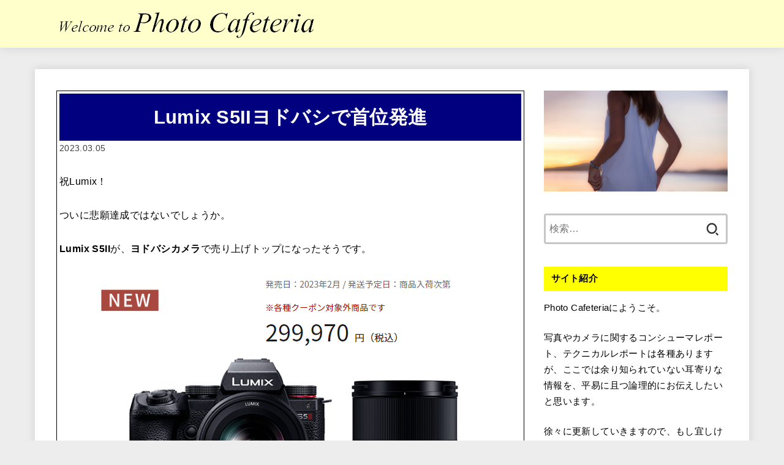

--- FILE ---
content_type: text/html; charset=UTF-8
request_url: https://photo-cafeteria.com/lumix-s5ii-starts-with-yodobashi/
body_size: 38358
content:
<!doctype html><html dir="ltr" lang="ja" prefix="og: https://ogp.me/ns#"><head><meta charset="utf-8"><meta http-equiv="X-UA-Compatible" content="IE=edge"><meta name="HandheldFriendly" content="True"><meta name="MobileOptimized" content="320"><meta name="viewport" content="width=device-width, initial-scale=1"/><link rel="pingback" href="https://photo-cafeteria.com/xmlrpc.php"> <script type="text/javascript">(()=>{var e={};e.g=function(){if("object"==typeof globalThis)return globalThis;try{return this||new Function("return this")()}catch(e){if("object"==typeof window)return window}}(),function({ampUrl:n,isCustomizePreview:t,isAmpDevMode:r,noampQueryVarName:o,noampQueryVarValue:s,disabledStorageKey:i,mobileUserAgents:a,regexRegex:c}){if("undefined"==typeof sessionStorage)return;const d=new RegExp(c);if(!a.some((e=>{const n=e.match(d);return!(!n||!new RegExp(n[1],n[2]).test(navigator.userAgent))||navigator.userAgent.includes(e)})))return;e.g.addEventListener("DOMContentLoaded",(()=>{const e=document.getElementById("amp-mobile-version-switcher");if(!e)return;e.hidden=!1;const n=e.querySelector("a[href]");n&&n.addEventListener("click",(()=>{sessionStorage.removeItem(i)}))}));const g=r&&["paired-browsing-non-amp","paired-browsing-amp"].includes(window.name);if(sessionStorage.getItem(i)||t||g)return;const u=new URL(location.href),m=new URL(n);m.hash=u.hash,u.searchParams.has(o)&&s===u.searchParams.get(o)?sessionStorage.setItem(i,"1"):m.href!==u.href&&(window.stop(),location.replace(m.href))}({"ampUrl":"https:\/\/photo-cafeteria.com\/lumix-s5ii-starts-with-yodobashi\/?amp=1","noampQueryVarName":"noamp","noampQueryVarValue":"mobile","disabledStorageKey":"amp_mobile_redirect_disabled","mobileUserAgents":["Mobile","Android","Silk\/","Kindle","BlackBerry","Opera Mini","Opera Mobi"],"regexRegex":"^\\\/((?:.|\\n)+)\\\/([i]*)$","isCustomizePreview":false,"isAmpDevMode":false})})();</script> <title>Lumix S5IIヨドバシで首位発進 - Photo Cafeteria</title>  <script type="text/template" id="pvc-stats-view-template"><i class="pvc-stats-icon medium" aria-hidden="true"><svg aria-hidden="true" focusable="false" data-prefix="far" data-icon="chart-bar" role="img" xmlns="http://www.w3.org/2000/svg" viewBox="0 0 512 512" class="svg-inline--fa fa-chart-bar fa-w-16 fa-2x"><path fill="currentColor" d="M396.8 352h22.4c6.4 0 12.8-6.4 12.8-12.8V108.8c0-6.4-6.4-12.8-12.8-12.8h-22.4c-6.4 0-12.8 6.4-12.8 12.8v230.4c0 6.4 6.4 12.8 12.8 12.8zm-192 0h22.4c6.4 0 12.8-6.4 12.8-12.8V140.8c0-6.4-6.4-12.8-12.8-12.8h-22.4c-6.4 0-12.8 6.4-12.8 12.8v198.4c0 6.4 6.4 12.8 12.8 12.8zm96 0h22.4c6.4 0 12.8-6.4 12.8-12.8V204.8c0-6.4-6.4-12.8-12.8-12.8h-22.4c-6.4 0-12.8 6.4-12.8 12.8v134.4c0 6.4 6.4 12.8 12.8 12.8zM496 400H48V80c0-8.84-7.16-16-16-16H16C7.16 64 0 71.16 0 80v336c0 17.67 14.33 32 32 32h464c8.84 0 16-7.16 16-16v-16c0-8.84-7.16-16-16-16zm-387.2-48h22.4c6.4 0 12.8-6.4 12.8-12.8v-70.4c0-6.4-6.4-12.8-12.8-12.8h-22.4c-6.4 0-12.8 6.4-12.8 12.8v70.4c0 6.4 6.4 12.8 12.8 12.8z" class=""></path></svg></i>
	 <%= total_view %> total views	<% if ( today_view > 0 ) { %>
		<span class="views_today">,  <%= today_view %> views today</span>
	<% } %>
	</span></script> <meta name="description" content="祝Lumix！ついに悲願達成ではないでしょうか。Lumix S5IIがヨドバシで、売り上げトップで発進したそうです。あのソニー機が断然強いヨドバシでトップなのですから、今後発表される他の量販店の売り上げトップはLumix S5IIでほぼ間違いないでしょう。これは誰しも…" /><meta name="robots" content="max-image-preview:large" /><meta name="author" content="PhotoCafe"/><link rel="canonical" href="https://photo-cafeteria.com/lumix-s5ii-starts-with-yodobashi/" /><meta name="generator" content="All in One SEO (AIOSEO) 4.9.3" />  <script defer src="https://www.googletagmanager.com/gtag/js?id=UA-101156800-1"></script> <script defer src="[data-uri]"></script> <meta property="og:locale" content="ja_JP" /><meta property="og:site_name" content="Photo Cafeteria - 写真やカメラに関するコンシューマレポート、テクニカルレポートは各種ありますが、ここでは余り知られていない耳寄りな情報を、小学生にも分かる様に平易にお伝えしたいと思います。" /><meta property="og:type" content="article" /><meta property="og:title" content="Lumix S5IIヨドバシで首位発進 - Photo Cafeteria" /><meta property="og:description" content="祝Lumix！ついに悲願達成ではないでしょうか。Lumix S5IIがヨドバシで、売り上げトップで発進したそうです。あのソニー機が断然強いヨドバシでトップなのですから、今後発表される他の量販店の売り上げトップはLumix S5IIでほぼ間違いないでしょう。これは誰しも…" /><meta property="og:url" content="https://photo-cafeteria.com/lumix-s5ii-starts-with-yodobashi/" /><meta property="og:image" content="https://photo-cafeteria.com/wp-content/uploads/2023/03/DSCF6194-2-scaled.jpg" /><meta property="og:image:secure_url" content="https://photo-cafeteria.com/wp-content/uploads/2023/03/DSCF6194-2-scaled.jpg" /><meta property="article:published_time" content="2023-03-05T07:40:50+00:00" /><meta property="article:modified_time" content="2023-05-21T00:11:09+00:00" /><meta name="twitter:card" content="summary_large_image" /><meta name="twitter:title" content="Lumix S5IIヨドバシで首位発進 - Photo Cafeteria" /><meta name="twitter:description" content="祝Lumix！ついに悲願達成ではないでしょうか。Lumix S5IIがヨドバシで、売り上げトップで発進したそうです。あのソニー機が断然強いヨドバシでトップなのですから、今後発表される他の量販店の売り上げトップはLumix S5IIでほぼ間違いないでしょう。これは誰しも…" /><meta name="twitter:image" content="https://photo-cafeteria.com/wp-content/uploads/2023/03/DSCF6194-2-scaled.jpg" /> <script type="application/ld+json" class="aioseo-schema">{"@context":"https:\/\/schema.org","@graph":[{"@type":"BlogPosting","@id":"https:\/\/photo-cafeteria.com\/lumix-s5ii-starts-with-yodobashi\/#blogposting","name":"Lumix S5II\u30e8\u30c9\u30d0\u30b7\u3067\u9996\u4f4d\u767a\u9032 - Photo Cafeteria","headline":"Lumix S5II\u30e8\u30c9\u30d0\u30b7\u3067\u9996\u4f4d\u767a\u9032","author":{"@id":"https:\/\/photo-cafeteria.com\/author\/nami\/#author"},"publisher":{"@id":"https:\/\/photo-cafeteria.com\/#organization"},"image":{"@type":"ImageObject","url":"https:\/\/photo-cafeteria.com\/wp-content\/uploads\/2023\/01\/Lumix-S5II\u30c0\u30d6\u30eb\u30ec\u30f3\u30ba\u30ad\u30c3\u30c82.png","width":652,"height":395},"datePublished":"2023-03-05T16:40:50+09:00","dateModified":"2023-05-21T09:11:09+09:00","inLanguage":"ja","mainEntityOfPage":{"@id":"https:\/\/photo-cafeteria.com\/lumix-s5ii-starts-with-yodobashi\/#webpage"},"isPartOf":{"@id":"https:\/\/photo-cafeteria.com\/lumix-s5ii-starts-with-yodobashi\/#webpage"},"articleSection":"Lumix S5II, Panasonic, S5II"},{"@type":"BreadcrumbList","@id":"https:\/\/photo-cafeteria.com\/lumix-s5ii-starts-with-yodobashi\/#breadcrumblist","itemListElement":[{"@type":"ListItem","@id":"https:\/\/photo-cafeteria.com#listItem","position":1,"name":"\u30db\u30fc\u30e0","item":"https:\/\/photo-cafeteria.com","nextItem":{"@type":"ListItem","@id":"https:\/\/photo-cafeteria.com\/category\/panasonic\/#listItem","name":"Panasonic"}},{"@type":"ListItem","@id":"https:\/\/photo-cafeteria.com\/category\/panasonic\/#listItem","position":2,"name":"Panasonic","item":"https:\/\/photo-cafeteria.com\/category\/panasonic\/","nextItem":{"@type":"ListItem","@id":"https:\/\/photo-cafeteria.com\/category\/panasonic\/lumix-s5ii\/#listItem","name":"Lumix S5II"},"previousItem":{"@type":"ListItem","@id":"https:\/\/photo-cafeteria.com#listItem","name":"\u30db\u30fc\u30e0"}},{"@type":"ListItem","@id":"https:\/\/photo-cafeteria.com\/category\/panasonic\/lumix-s5ii\/#listItem","position":3,"name":"Lumix S5II","item":"https:\/\/photo-cafeteria.com\/category\/panasonic\/lumix-s5ii\/","nextItem":{"@type":"ListItem","@id":"https:\/\/photo-cafeteria.com\/lumix-s5ii-starts-with-yodobashi\/#listItem","name":"Lumix S5II\u30e8\u30c9\u30d0\u30b7\u3067\u9996\u4f4d\u767a\u9032"},"previousItem":{"@type":"ListItem","@id":"https:\/\/photo-cafeteria.com\/category\/panasonic\/#listItem","name":"Panasonic"}},{"@type":"ListItem","@id":"https:\/\/photo-cafeteria.com\/lumix-s5ii-starts-with-yodobashi\/#listItem","position":4,"name":"Lumix S5II\u30e8\u30c9\u30d0\u30b7\u3067\u9996\u4f4d\u767a\u9032","previousItem":{"@type":"ListItem","@id":"https:\/\/photo-cafeteria.com\/category\/panasonic\/lumix-s5ii\/#listItem","name":"Lumix S5II"}}]},{"@type":"Organization","@id":"https:\/\/photo-cafeteria.com\/#organization","name":"Photo Cafeteria","description":"\u5199\u771f\u3084\u30ab\u30e1\u30e9\u306b\u95a2\u3059\u308b\u30b3\u30f3\u30b7\u30e5\u30fc\u30de\u30ec\u30dd\u30fc\u30c8\u3001\u30c6\u30af\u30cb\u30ab\u30eb\u30ec\u30dd\u30fc\u30c8\u306f\u5404\u7a2e\u3042\u308a\u307e\u3059\u304c\u3001\u3053\u3053\u3067\u306f\u4f59\u308a\u77e5\u3089\u308c\u3066\u3044\u306a\u3044\u8033\u5bc4\u308a\u306a\u60c5\u5831\u3092\u3001\u5c0f\u5b66\u751f\u306b\u3082\u5206\u304b\u308b\u69d8\u306b\u5e73\u6613\u306b\u304a\u4f1d\u3048\u3057\u305f\u3044\u3068\u601d\u3044\u307e\u3059\u3002","url":"https:\/\/photo-cafeteria.com\/","logo":{"@type":"ImageObject","url":"https:\/\/photo-cafeteria.com\/wp-content\/uploads\/2021\/09\/rogo4.png","@id":"https:\/\/photo-cafeteria.com\/lumix-s5ii-starts-with-yodobashi\/#organizationLogo","width":1238,"height":89},"image":{"@id":"https:\/\/photo-cafeteria.com\/lumix-s5ii-starts-with-yodobashi\/#organizationLogo"},"sameAs":["https:\/\/www.instagram.com\/dh2maskr\/"]},{"@type":"Person","@id":"https:\/\/photo-cafeteria.com\/author\/nami\/#author","url":"https:\/\/photo-cafeteria.com\/author\/nami\/","name":"PhotoCafe"},{"@type":"WebPage","@id":"https:\/\/photo-cafeteria.com\/lumix-s5ii-starts-with-yodobashi\/#webpage","url":"https:\/\/photo-cafeteria.com\/lumix-s5ii-starts-with-yodobashi\/","name":"Lumix S5II\u30e8\u30c9\u30d0\u30b7\u3067\u9996\u4f4d\u767a\u9032 - Photo Cafeteria","description":"\u795dLumix\uff01\u3064\u3044\u306b\u60b2\u9858\u9054\u6210\u3067\u306f\u306a\u3044\u3067\u3057\u3087\u3046\u304b\u3002Lumix S5II\u304c\u30e8\u30c9\u30d0\u30b7\u3067\u3001\u58f2\u308a\u4e0a\u3052\u30c8\u30c3\u30d7\u3067\u767a\u9032\u3057\u305f\u305d\u3046\u3067\u3059\u3002\u3042\u306e\u30bd\u30cb\u30fc\u6a5f\u304c\u65ad\u7136\u5f37\u3044\u30e8\u30c9\u30d0\u30b7\u3067\u30c8\u30c3\u30d7\u306a\u306e\u3067\u3059\u304b\u3089\u3001\u4eca\u5f8c\u767a\u8868\u3055\u308c\u308b\u4ed6\u306e\u91cf\u8ca9\u5e97\u306e\u58f2\u308a\u4e0a\u3052\u30c8\u30c3\u30d7\u306fLumix S5II\u3067\u307b\u307c\u9593\u9055\u3044\u306a\u3044\u3067\u3057\u3087\u3046\u3002\u3053\u308c\u306f\u8ab0\u3057\u3082\u2026","inLanguage":"ja","isPartOf":{"@id":"https:\/\/photo-cafeteria.com\/#website"},"breadcrumb":{"@id":"https:\/\/photo-cafeteria.com\/lumix-s5ii-starts-with-yodobashi\/#breadcrumblist"},"author":{"@id":"https:\/\/photo-cafeteria.com\/author\/nami\/#author"},"creator":{"@id":"https:\/\/photo-cafeteria.com\/author\/nami\/#author"},"image":{"@type":"ImageObject","url":"https:\/\/photo-cafeteria.com\/wp-content\/uploads\/2023\/01\/Lumix-S5II\u30c0\u30d6\u30eb\u30ec\u30f3\u30ba\u30ad\u30c3\u30c82.png","@id":"https:\/\/photo-cafeteria.com\/lumix-s5ii-starts-with-yodobashi\/#mainImage","width":652,"height":395},"primaryImageOfPage":{"@id":"https:\/\/photo-cafeteria.com\/lumix-s5ii-starts-with-yodobashi\/#mainImage"},"datePublished":"2023-03-05T16:40:50+09:00","dateModified":"2023-05-21T09:11:09+09:00"},{"@type":"WebSite","@id":"https:\/\/photo-cafeteria.com\/#website","url":"https:\/\/photo-cafeteria.com\/","name":"Photo Cafeteria","description":"\u5199\u771f\u3084\u30ab\u30e1\u30e9\u306b\u95a2\u3059\u308b\u30b3\u30f3\u30b7\u30e5\u30fc\u30de\u30ec\u30dd\u30fc\u30c8\u3001\u30c6\u30af\u30cb\u30ab\u30eb\u30ec\u30dd\u30fc\u30c8\u306f\u5404\u7a2e\u3042\u308a\u307e\u3059\u304c\u3001\u3053\u3053\u3067\u306f\u4f59\u308a\u77e5\u3089\u308c\u3066\u3044\u306a\u3044\u8033\u5bc4\u308a\u306a\u60c5\u5831\u3092\u3001\u5c0f\u5b66\u751f\u306b\u3082\u5206\u304b\u308b\u69d8\u306b\u5e73\u6613\u306b\u304a\u4f1d\u3048\u3057\u305f\u3044\u3068\u601d\u3044\u307e\u3059\u3002","inLanguage":"ja","publisher":{"@id":"https:\/\/photo-cafeteria.com\/#organization"}}]}</script> <link rel='dns-prefetch' href='//www.googletagmanager.com' /><link rel='dns-prefetch' href='//cdnjs.cloudflare.com' /><link rel='dns-prefetch' href='//pagead2.googlesyndication.com' /><link rel="alternate" type="application/rss+xml" title="Photo Cafeteria &raquo; フィード" href="https://photo-cafeteria.com/feed/" /><link rel="alternate" type="application/rss+xml" title="Photo Cafeteria &raquo; コメントフィード" href="https://photo-cafeteria.com/comments/feed/" /> <script type="text/javascript" id="wpp-js" src="https://photo-cafeteria.com/wp-content/plugins/wordpress-popular-posts/assets/js/wpp.min.js?ver=7.3.6" data-sampling="1" data-sampling-rate="100" data-api-url="https://photo-cafeteria.com/wp-json/wordpress-popular-posts" data-post-id="8516" data-token="572b8aaf55" data-lang="0" data-debug="0"></script> <link rel="alternate" type="application/rss+xml" title="Photo Cafeteria &raquo; Lumix S5IIヨドバシで首位発進 のコメントのフィード" href="https://photo-cafeteria.com/lumix-s5ii-starts-with-yodobashi/feed/" /><link rel="alternate" title="oEmbed (JSON)" type="application/json+oembed" href="https://photo-cafeteria.com/wp-json/oembed/1.0/embed?url=https%3A%2F%2Fphoto-cafeteria.com%2Flumix-s5ii-starts-with-yodobashi%2F" /><link rel="alternate" title="oEmbed (XML)" type="text/xml+oembed" href="https://photo-cafeteria.com/wp-json/oembed/1.0/embed?url=https%3A%2F%2Fphoto-cafeteria.com%2Flumix-s5ii-starts-with-yodobashi%2F&#038;format=xml" /><style id='wp-img-auto-sizes-contain-inline-css' type='text/css'>img:is([sizes=auto i],[sizes^="auto," i]){contain-intrinsic-size:3000px 1500px}
/*# sourceURL=wp-img-auto-sizes-contain-inline-css */</style><style id='wp-emoji-styles-inline-css' type='text/css'>img.wp-smiley, img.emoji {
		display: inline !important;
		border: none !important;
		box-shadow: none !important;
		height: 1em !important;
		width: 1em !important;
		margin: 0 0.07em !important;
		vertical-align: -0.1em !important;
		background: none !important;
		padding: 0 !important;
	}
/*# sourceURL=wp-emoji-styles-inline-css */</style><style id='wp-block-library-inline-css' type='text/css'>:root{--wp-block-synced-color:#7a00df;--wp-block-synced-color--rgb:122,0,223;--wp-bound-block-color:var(--wp-block-synced-color);--wp-editor-canvas-background:#ddd;--wp-admin-theme-color:#007cba;--wp-admin-theme-color--rgb:0,124,186;--wp-admin-theme-color-darker-10:#006ba1;--wp-admin-theme-color-darker-10--rgb:0,107,160.5;--wp-admin-theme-color-darker-20:#005a87;--wp-admin-theme-color-darker-20--rgb:0,90,135;--wp-admin-border-width-focus:2px}@media (min-resolution:192dpi){:root{--wp-admin-border-width-focus:1.5px}}.wp-element-button{cursor:pointer}:root .has-very-light-gray-background-color{background-color:#eee}:root .has-very-dark-gray-background-color{background-color:#313131}:root .has-very-light-gray-color{color:#eee}:root .has-very-dark-gray-color{color:#313131}:root .has-vivid-green-cyan-to-vivid-cyan-blue-gradient-background{background:linear-gradient(135deg,#00d084,#0693e3)}:root .has-purple-crush-gradient-background{background:linear-gradient(135deg,#34e2e4,#4721fb 50%,#ab1dfe)}:root .has-hazy-dawn-gradient-background{background:linear-gradient(135deg,#faaca8,#dad0ec)}:root .has-subdued-olive-gradient-background{background:linear-gradient(135deg,#fafae1,#67a671)}:root .has-atomic-cream-gradient-background{background:linear-gradient(135deg,#fdd79a,#004a59)}:root .has-nightshade-gradient-background{background:linear-gradient(135deg,#330968,#31cdcf)}:root .has-midnight-gradient-background{background:linear-gradient(135deg,#020381,#2874fc)}:root{--wp--preset--font-size--normal:16px;--wp--preset--font-size--huge:42px}.has-regular-font-size{font-size:1em}.has-larger-font-size{font-size:2.625em}.has-normal-font-size{font-size:var(--wp--preset--font-size--normal)}.has-huge-font-size{font-size:var(--wp--preset--font-size--huge)}.has-text-align-center{text-align:center}.has-text-align-left{text-align:left}.has-text-align-right{text-align:right}.has-fit-text{white-space:nowrap!important}#end-resizable-editor-section{display:none}.aligncenter{clear:both}.items-justified-left{justify-content:flex-start}.items-justified-center{justify-content:center}.items-justified-right{justify-content:flex-end}.items-justified-space-between{justify-content:space-between}.screen-reader-text{border:0;clip-path:inset(50%);height:1px;margin:-1px;overflow:hidden;padding:0;position:absolute;width:1px;word-wrap:normal!important}.screen-reader-text:focus{background-color:#ddd;clip-path:none;color:#444;display:block;font-size:1em;height:auto;left:5px;line-height:normal;padding:15px 23px 14px;text-decoration:none;top:5px;width:auto;z-index:100000}html :where(.has-border-color){border-style:solid}html :where([style*=border-top-color]){border-top-style:solid}html :where([style*=border-right-color]){border-right-style:solid}html :where([style*=border-bottom-color]){border-bottom-style:solid}html :where([style*=border-left-color]){border-left-style:solid}html :where([style*=border-width]){border-style:solid}html :where([style*=border-top-width]){border-top-style:solid}html :where([style*=border-right-width]){border-right-style:solid}html :where([style*=border-bottom-width]){border-bottom-style:solid}html :where([style*=border-left-width]){border-left-style:solid}html :where(img[class*=wp-image-]){height:auto;max-width:100%}:where(figure){margin:0 0 1em}html :where(.is-position-sticky){--wp-admin--admin-bar--position-offset:var(--wp-admin--admin-bar--height,0px)}@media screen and (max-width:600px){html :where(.is-position-sticky){--wp-admin--admin-bar--position-offset:0px}}

/*# sourceURL=wp-block-library-inline-css */</style><style id='wp-block-archives-inline-css' type='text/css'>.wp-block-archives{box-sizing:border-box}.wp-block-archives-dropdown label{display:block}
/*# sourceURL=https://photo-cafeteria.com/wp-includes/blocks/archives/style.min.css */</style><style id='wp-block-categories-inline-css' type='text/css'>.wp-block-categories{box-sizing:border-box}.wp-block-categories.alignleft{margin-right:2em}.wp-block-categories.alignright{margin-left:2em}.wp-block-categories.wp-block-categories-dropdown.aligncenter{text-align:center}.wp-block-categories .wp-block-categories__label{display:block;width:100%}
/*# sourceURL=https://photo-cafeteria.com/wp-includes/blocks/categories/style.min.css */</style><style id='wp-block-heading-inline-css' type='text/css'>h1:where(.wp-block-heading).has-background,h2:where(.wp-block-heading).has-background,h3:where(.wp-block-heading).has-background,h4:where(.wp-block-heading).has-background,h5:where(.wp-block-heading).has-background,h6:where(.wp-block-heading).has-background{padding:1.25em 2.375em}h1.has-text-align-left[style*=writing-mode]:where([style*=vertical-lr]),h1.has-text-align-right[style*=writing-mode]:where([style*=vertical-rl]),h2.has-text-align-left[style*=writing-mode]:where([style*=vertical-lr]),h2.has-text-align-right[style*=writing-mode]:where([style*=vertical-rl]),h3.has-text-align-left[style*=writing-mode]:where([style*=vertical-lr]),h3.has-text-align-right[style*=writing-mode]:where([style*=vertical-rl]),h4.has-text-align-left[style*=writing-mode]:where([style*=vertical-lr]),h4.has-text-align-right[style*=writing-mode]:where([style*=vertical-rl]),h5.has-text-align-left[style*=writing-mode]:where([style*=vertical-lr]),h5.has-text-align-right[style*=writing-mode]:where([style*=vertical-rl]),h6.has-text-align-left[style*=writing-mode]:where([style*=vertical-lr]),h6.has-text-align-right[style*=writing-mode]:where([style*=vertical-rl]){rotate:180deg}
/*# sourceURL=https://photo-cafeteria.com/wp-includes/blocks/heading/style.min.css */</style><style id='wp-block-group-inline-css' type='text/css'>.wp-block-group{box-sizing:border-box}:where(.wp-block-group.wp-block-group-is-layout-constrained){position:relative}
/*# sourceURL=https://photo-cafeteria.com/wp-includes/blocks/group/style.min.css */</style><style id='global-styles-inline-css' type='text/css'>:root{--wp--preset--aspect-ratio--square: 1;--wp--preset--aspect-ratio--4-3: 4/3;--wp--preset--aspect-ratio--3-4: 3/4;--wp--preset--aspect-ratio--3-2: 3/2;--wp--preset--aspect-ratio--2-3: 2/3;--wp--preset--aspect-ratio--16-9: 16/9;--wp--preset--aspect-ratio--9-16: 9/16;--wp--preset--color--black: #000;--wp--preset--color--cyan-bluish-gray: #abb8c3;--wp--preset--color--white: #fff;--wp--preset--color--pale-pink: #f78da7;--wp--preset--color--vivid-red: #cf2e2e;--wp--preset--color--luminous-vivid-orange: #ff6900;--wp--preset--color--luminous-vivid-amber: #fcb900;--wp--preset--color--light-green-cyan: #7bdcb5;--wp--preset--color--vivid-green-cyan: #00d084;--wp--preset--color--pale-cyan-blue: #8ed1fc;--wp--preset--color--vivid-cyan-blue: #0693e3;--wp--preset--color--vivid-purple: #9b51e0;--wp--preset--color--stk-palette-one: var(--stk-palette-color1);--wp--preset--color--stk-palette-two: var(--stk-palette-color2);--wp--preset--color--stk-palette-three: var(--stk-palette-color3);--wp--preset--color--stk-palette-four: var(--stk-palette-color4);--wp--preset--color--stk-palette-five: var(--stk-palette-color5);--wp--preset--color--stk-palette-six: var(--stk-palette-color6);--wp--preset--color--stk-palette-seven: var(--stk-palette-color7);--wp--preset--color--stk-palette-eight: var(--stk-palette-color8);--wp--preset--color--stk-palette-nine: var(--stk-palette-color9);--wp--preset--color--stk-palette-ten: var(--stk-palette-color10);--wp--preset--color--mainttlbg: var(--main-ttl-bg);--wp--preset--color--mainttltext: var(--main-ttl-color);--wp--preset--color--stkeditorcolor-1: var(--stk-editor-color1);--wp--preset--color--stkeditorcolor-2: var(--stk-editor-color2);--wp--preset--color--stkeditorcolor-3: var(--stk-editor-color3);--wp--preset--gradient--vivid-cyan-blue-to-vivid-purple: linear-gradient(135deg,rgb(6,147,227) 0%,rgb(155,81,224) 100%);--wp--preset--gradient--light-green-cyan-to-vivid-green-cyan: linear-gradient(135deg,rgb(122,220,180) 0%,rgb(0,208,130) 100%);--wp--preset--gradient--luminous-vivid-amber-to-luminous-vivid-orange: linear-gradient(135deg,rgb(252,185,0) 0%,rgb(255,105,0) 100%);--wp--preset--gradient--luminous-vivid-orange-to-vivid-red: linear-gradient(135deg,rgb(255,105,0) 0%,rgb(207,46,46) 100%);--wp--preset--gradient--very-light-gray-to-cyan-bluish-gray: linear-gradient(135deg,rgb(238,238,238) 0%,rgb(169,184,195) 100%);--wp--preset--gradient--cool-to-warm-spectrum: linear-gradient(135deg,rgb(74,234,220) 0%,rgb(151,120,209) 20%,rgb(207,42,186) 40%,rgb(238,44,130) 60%,rgb(251,105,98) 80%,rgb(254,248,76) 100%);--wp--preset--gradient--blush-light-purple: linear-gradient(135deg,rgb(255,206,236) 0%,rgb(152,150,240) 100%);--wp--preset--gradient--blush-bordeaux: linear-gradient(135deg,rgb(254,205,165) 0%,rgb(254,45,45) 50%,rgb(107,0,62) 100%);--wp--preset--gradient--luminous-dusk: linear-gradient(135deg,rgb(255,203,112) 0%,rgb(199,81,192) 50%,rgb(65,88,208) 100%);--wp--preset--gradient--pale-ocean: linear-gradient(135deg,rgb(255,245,203) 0%,rgb(182,227,212) 50%,rgb(51,167,181) 100%);--wp--preset--gradient--electric-grass: linear-gradient(135deg,rgb(202,248,128) 0%,rgb(113,206,126) 100%);--wp--preset--gradient--midnight: linear-gradient(135deg,rgb(2,3,129) 0%,rgb(40,116,252) 100%);--wp--preset--font-size--small: 13px;--wp--preset--font-size--medium: 20px;--wp--preset--font-size--large: 36px;--wp--preset--font-size--x-large: 42px;--wp--preset--spacing--20: 0.44rem;--wp--preset--spacing--30: 0.67rem;--wp--preset--spacing--40: 1rem;--wp--preset--spacing--50: 1.5rem;--wp--preset--spacing--60: 2.25rem;--wp--preset--spacing--70: 3.38rem;--wp--preset--spacing--80: 5.06rem;--wp--preset--shadow--natural: 6px 6px 9px rgba(0, 0, 0, 0.2);--wp--preset--shadow--deep: 12px 12px 50px rgba(0, 0, 0, 0.4);--wp--preset--shadow--sharp: 6px 6px 0px rgba(0, 0, 0, 0.2);--wp--preset--shadow--outlined: 6px 6px 0px -3px rgb(255, 255, 255), 6px 6px rgb(0, 0, 0);--wp--preset--shadow--crisp: 6px 6px 0px rgb(0, 0, 0);}:where(.is-layout-flex){gap: 0.5em;}:where(.is-layout-grid){gap: 0.5em;}body .is-layout-flex{display: flex;}.is-layout-flex{flex-wrap: wrap;align-items: center;}.is-layout-flex > :is(*, div){margin: 0;}body .is-layout-grid{display: grid;}.is-layout-grid > :is(*, div){margin: 0;}:where(.wp-block-columns.is-layout-flex){gap: 2em;}:where(.wp-block-columns.is-layout-grid){gap: 2em;}:where(.wp-block-post-template.is-layout-flex){gap: 1.25em;}:where(.wp-block-post-template.is-layout-grid){gap: 1.25em;}.has-black-color{color: var(--wp--preset--color--black) !important;}.has-cyan-bluish-gray-color{color: var(--wp--preset--color--cyan-bluish-gray) !important;}.has-white-color{color: var(--wp--preset--color--white) !important;}.has-pale-pink-color{color: var(--wp--preset--color--pale-pink) !important;}.has-vivid-red-color{color: var(--wp--preset--color--vivid-red) !important;}.has-luminous-vivid-orange-color{color: var(--wp--preset--color--luminous-vivid-orange) !important;}.has-luminous-vivid-amber-color{color: var(--wp--preset--color--luminous-vivid-amber) !important;}.has-light-green-cyan-color{color: var(--wp--preset--color--light-green-cyan) !important;}.has-vivid-green-cyan-color{color: var(--wp--preset--color--vivid-green-cyan) !important;}.has-pale-cyan-blue-color{color: var(--wp--preset--color--pale-cyan-blue) !important;}.has-vivid-cyan-blue-color{color: var(--wp--preset--color--vivid-cyan-blue) !important;}.has-vivid-purple-color{color: var(--wp--preset--color--vivid-purple) !important;}.has-black-background-color{background-color: var(--wp--preset--color--black) !important;}.has-cyan-bluish-gray-background-color{background-color: var(--wp--preset--color--cyan-bluish-gray) !important;}.has-white-background-color{background-color: var(--wp--preset--color--white) !important;}.has-pale-pink-background-color{background-color: var(--wp--preset--color--pale-pink) !important;}.has-vivid-red-background-color{background-color: var(--wp--preset--color--vivid-red) !important;}.has-luminous-vivid-orange-background-color{background-color: var(--wp--preset--color--luminous-vivid-orange) !important;}.has-luminous-vivid-amber-background-color{background-color: var(--wp--preset--color--luminous-vivid-amber) !important;}.has-light-green-cyan-background-color{background-color: var(--wp--preset--color--light-green-cyan) !important;}.has-vivid-green-cyan-background-color{background-color: var(--wp--preset--color--vivid-green-cyan) !important;}.has-pale-cyan-blue-background-color{background-color: var(--wp--preset--color--pale-cyan-blue) !important;}.has-vivid-cyan-blue-background-color{background-color: var(--wp--preset--color--vivid-cyan-blue) !important;}.has-vivid-purple-background-color{background-color: var(--wp--preset--color--vivid-purple) !important;}.has-black-border-color{border-color: var(--wp--preset--color--black) !important;}.has-cyan-bluish-gray-border-color{border-color: var(--wp--preset--color--cyan-bluish-gray) !important;}.has-white-border-color{border-color: var(--wp--preset--color--white) !important;}.has-pale-pink-border-color{border-color: var(--wp--preset--color--pale-pink) !important;}.has-vivid-red-border-color{border-color: var(--wp--preset--color--vivid-red) !important;}.has-luminous-vivid-orange-border-color{border-color: var(--wp--preset--color--luminous-vivid-orange) !important;}.has-luminous-vivid-amber-border-color{border-color: var(--wp--preset--color--luminous-vivid-amber) !important;}.has-light-green-cyan-border-color{border-color: var(--wp--preset--color--light-green-cyan) !important;}.has-vivid-green-cyan-border-color{border-color: var(--wp--preset--color--vivid-green-cyan) !important;}.has-pale-cyan-blue-border-color{border-color: var(--wp--preset--color--pale-cyan-blue) !important;}.has-vivid-cyan-blue-border-color{border-color: var(--wp--preset--color--vivid-cyan-blue) !important;}.has-vivid-purple-border-color{border-color: var(--wp--preset--color--vivid-purple) !important;}.has-vivid-cyan-blue-to-vivid-purple-gradient-background{background: var(--wp--preset--gradient--vivid-cyan-blue-to-vivid-purple) !important;}.has-light-green-cyan-to-vivid-green-cyan-gradient-background{background: var(--wp--preset--gradient--light-green-cyan-to-vivid-green-cyan) !important;}.has-luminous-vivid-amber-to-luminous-vivid-orange-gradient-background{background: var(--wp--preset--gradient--luminous-vivid-amber-to-luminous-vivid-orange) !important;}.has-luminous-vivid-orange-to-vivid-red-gradient-background{background: var(--wp--preset--gradient--luminous-vivid-orange-to-vivid-red) !important;}.has-very-light-gray-to-cyan-bluish-gray-gradient-background{background: var(--wp--preset--gradient--very-light-gray-to-cyan-bluish-gray) !important;}.has-cool-to-warm-spectrum-gradient-background{background: var(--wp--preset--gradient--cool-to-warm-spectrum) !important;}.has-blush-light-purple-gradient-background{background: var(--wp--preset--gradient--blush-light-purple) !important;}.has-blush-bordeaux-gradient-background{background: var(--wp--preset--gradient--blush-bordeaux) !important;}.has-luminous-dusk-gradient-background{background: var(--wp--preset--gradient--luminous-dusk) !important;}.has-pale-ocean-gradient-background{background: var(--wp--preset--gradient--pale-ocean) !important;}.has-electric-grass-gradient-background{background: var(--wp--preset--gradient--electric-grass) !important;}.has-midnight-gradient-background{background: var(--wp--preset--gradient--midnight) !important;}.has-small-font-size{font-size: var(--wp--preset--font-size--small) !important;}.has-medium-font-size{font-size: var(--wp--preset--font-size--medium) !important;}.has-large-font-size{font-size: var(--wp--preset--font-size--large) !important;}.has-x-large-font-size{font-size: var(--wp--preset--font-size--x-large) !important;}
/*# sourceURL=global-styles-inline-css */</style><style id='classic-theme-styles-inline-css' type='text/css'>/*! This file is auto-generated */
.wp-block-button__link{color:#fff;background-color:#32373c;border-radius:9999px;box-shadow:none;text-decoration:none;padding:calc(.667em + 2px) calc(1.333em + 2px);font-size:1.125em}.wp-block-file__button{background:#32373c;color:#fff;text-decoration:none}
/*# sourceURL=/wp-includes/css/classic-themes.min.css */</style><link rel='stylesheet' id='a3-pvc-style-css' href='https://photo-cafeteria.com/wp-content/plugins/page-views-count/assets/css/style.min.css?ver=2.8.7' type='text/css' media='all' /><link rel='stylesheet' id='wp-ulike-css' href='https://photo-cafeteria.com/wp-content/plugins/wp-ulike/assets/css/wp-ulike.min.css?ver=4.8.3.1' type='text/css' media='all' /><link rel='stylesheet' id='ez-toc-css' href='https://photo-cafeteria.com/wp-content/plugins/easy-table-of-contents/assets/css/screen.min.css?ver=2.0.80' type='text/css' media='all' /><style id='ez-toc-inline-css' type='text/css'>div#ez-toc-container .ez-toc-title {font-size: 120%;}div#ez-toc-container .ez-toc-title {font-weight: 500;}div#ez-toc-container ul li , div#ez-toc-container ul li a {font-size: 95%;}div#ez-toc-container ul li , div#ez-toc-container ul li a {font-weight: 500;}div#ez-toc-container nav ul ul li {font-size: 90%;}.ez-toc-box-title {font-weight: bold; margin-bottom: 10px; text-align: center; text-transform: uppercase; letter-spacing: 1px; color: #666; padding-bottom: 5px;position:absolute;top:-4%;left:5%;background-color: inherit;transition: top 0.3s ease;}.ez-toc-box-title.toc-closed {top:-25%;}
.ez-toc-container-direction {direction: ltr;}.ez-toc-counter ul{counter-reset: item ;}.ez-toc-counter nav ul li a::before {content: counters(item, '.', decimal) '. ';display: inline-block;counter-increment: item;flex-grow: 0;flex-shrink: 0;margin-right: .2em; float: left; }.ez-toc-widget-direction {direction: ltr;}.ez-toc-widget-container ul{counter-reset: item ;}.ez-toc-widget-container nav ul li a::before {content: counters(item, '.', decimal) '. ';display: inline-block;counter-increment: item;flex-grow: 0;flex-shrink: 0;margin-right: .2em; float: left; }
/*# sourceURL=ez-toc-inline-css */</style><link rel='stylesheet' id='wordpress-popular-posts-css-css' href='https://photo-cafeteria.com/wp-content/cache/autoptimize/autoptimize_single_bc659c66ff1402b607f62f19f57691fd.php?ver=7.3.6' type='text/css' media='all' /><link rel='stylesheet' id='stk_style-css' href='https://photo-cafeteria.com/wp-content/cache/autoptimize/autoptimize_single_94a677731a6450c44b201389ad262ae2.php?ver=5.2.1' type='text/css' media='all' /><style id='stk_style-inline-css' type='text/css'>:root{--stk-base-font-family:"游ゴシック","Yu Gothic","游ゴシック体","YuGothic","Hiragino Kaku Gothic ProN",Meiryo,sans-serif;--stk-base-font-size-pc:103%;--stk-base-font-size-sp:103%;--stk-font-weight:400;--stk-font-awesome-free:"Font Awesome 6 Free";--stk-font-awesome-brand:"Font Awesome 6 Brands";--wp--preset--font-size--medium:clamp(1.2em,2.5vw,20px);--wp--preset--font-size--large:clamp(1.5em,4.5vw,36px);--wp--preset--font-size--x-large:clamp(1.9em,5.25vw,42px);--wp--style--gallery-gap-default:.5em;--stk-flex-style:flex-start;--stk-wrap-width:1166px;--stk-wide-width:980px;--stk-main-width:764px;--stk-side-margin:32px;--stk-post-thumb-ratio:16/10;--stk-post-title-font_size:clamp(1.4em,4vw,1.9em);--stk-h1-font_size:clamp(1.4em,4vw,1.9em);--stk-h2-font_size:clamp(1.2em,2.6vw,1.3em);--stk-h2-normal-font_size:125%;--stk-h3-font_size:clamp(1.1em,2.3vw,1.15em);--stk-h4-font_size:105%;--stk-h5-font_size:100%;--stk-line_height:1.8;--stk-heading-line_height:1.5;--stk-heading-margin_top:2em;--stk-heading-margin_bottom:1em;--stk-margin:1.6em;--stk-h2-margin-rl:-2vw;--stk-el-margin-rl:-4vw;--stk-list-icon-size:1.8em;--stk-list-item-margin:.7em;--stk-list-margin:1em;--stk-h2-border_radius:3px;--stk-h2-border_width:4px;--stk-h3-border_width:4px;--stk-h4-border_width:4px;--stk-wttl-border_radius:0;--stk-wttl-border_width:2px;--stk-supplement-border_radius:4px;--stk-supplement-border_width:2px;--stk-supplement-sat:82%;--stk-supplement-lig:86%;--stk-box-border_radius:4px;--stk-box-border_width:2px;--stk-btn-border_radius:3px;--stk-btn-border_width:2px;--stk-post-radius:0;--stk-postlist-radius:0;--stk-cardlist-radius:0;--stk-shadow-s:1px 2px 10px rgba(0,0,0,.2);--stk-shadow-l:5px 10px 20px rgba(0,0,0,.2);--main-text-color:#000;--main-link-color:#000bed;--main-link-color-hover:#E69B9B;--main-ttl-bg:#ff0;--main-ttl-bg-rgba:rgba(255,255,0,.1);--main-ttl-color:#000;--header-bg:#ffc;--header-bg-overlay:#0ea3c9;--header-logo-color:#000;--header-text-color:#000;--inner-content-bg:#fff;--label-bg:#ff0;--label-text-color:#000;--slider-text-color:#444;--side-text-color:#000;--footer-bg:#ffc;--footer-text-color:#000;--footer-link-color:#1b00ef;--new-mark-bg:#ff6347;--oc-box-blue:#19b4ce;--oc-box-blue-inner:#d4f3ff;--oc-box-red:#ee5656;--oc-box-red-inner:#feeeed;--oc-box-yellow:#f7cf2e;--oc-box-yellow-inner:#fffae2;--oc-box-green:#39cd75;--oc-box-green-inner:#e8fbf0;--oc-box-pink:#f7b2b2;--oc-box-pink-inner:#fee;--oc-box-gray:#9c9c9c;--oc-box-gray-inner:#f5f5f5;--oc-box-black:#313131;--oc-box-black-inner:#404040;--oc-btn-rich_yellow:#f7cf2e;--oc-btn-rich_yellow-sdw:rgba(222,182,21,1);--oc-btn-rich_pink:#ee5656;--oc-btn-rich_pink-sdw:rgba(213,61,61,1);--oc-btn-rich_orange:#ef9b2f;--oc-btn-rich_orange-sdw:rgba(214,130,22,1);--oc-btn-rich_green:#39cd75;--oc-btn-rich_green-sdw:rgba(32,180,92,1);--oc-btn-rich_blue:#19b4ce;--oc-btn-rich_blue-sdw:rgba(0,155,181,1);--oc-base-border-color:rgba(125,125,125,.3);--oc-has-background-basic-padding:1.1em;--stk-maker-yellow:#ff6;--stk-maker-pink:#ffd5d5;--stk-maker-blue:#b5dfff;--stk-maker-green:#cff7c7;--stk-caption-font-size:11px;--stk-palette-color1:#abb8c3;--stk-palette-color2:#f78da7;--stk-palette-color3:#cf2e2e;--stk-palette-color4:#ff6900;--stk-palette-color5:#fcb900;--stk-palette-color6:#7bdcb5;--stk-palette-color7:#00d084;--stk-palette-color8:#8ed1fc;--stk-palette-color9:#0693e3;--stk-palette-color10:#9b51e0;--stk-editor-color1:#1bb4d3;--stk-editor-color2:#f55e5e;--stk-editor-color3:#ee2;--stk-editor-color1-rgba:rgba(27,180,211,.1);--stk-editor-color2-rgba:rgba(245,94,94,.1);--stk-editor-color3-rgba:rgba(238,238,34,.1)}
ul.wpp-list{counter-reset:number}ul.wpp-list li{list-style:none;position:relative;border-bottom:1px solid #ddd;margin:0;padding-bottom:.75em}ul.wpp-list li a::before{counter-increment:number;content:counter(number);background-color:var(--main-ttl-bg);color:var(--main-ttl-color);margin-right:3px;width:1.5em;height:1.5em;line-height:1.5em;font-size:75%;border-radius:3px;font-weight:bold;display:block;text-align:center;position:absolute;left:2px;top:2px;z-index:1}ul.wpp-list img{margin-bottom:0;margin-right:5px}ul.wpp-list li a.wpp-post-title{display:block}ul.wpp-list li a.wpp-post-title::before,ul.wpp-list li .wpp-author a::before,ul.wpp-list li .wpp-category a::before{content:none}ul.wpp-list .wpp-excerpt{font-size:80%}#ez-toc-container li:before{content:none}#ez-toc-container{font-size:95%;width:100%!important;padding:1.2em;border:5px solid rgba(100,100,100,.2);border-radius:0;background:inherit;margin-bottom:var(--stk-margin,2em);box-shadow:none}#ez-toc-container ul li{margin:var(--stk-list-item-margin,.7em) 0;font-size:100%!important;font-weight:bold!important;line-height:var(--stk-line_height,1.8)}#ez-toc-container li:last-child{margin-bottom:0}#ez-toc-container li li{font-weight:normal!important;margin:.5em 0}#ez-toc-container ul.ez-toc-list li a::before{display:inline-block;content:counters(item,".",decimal);font-weight:bold;font-size:75%;background-color:var(--main-ttl-bg);color:var(--main-ttl-color);min-width:2.1em;height:2.1em;line-height:2.1;text-align:center;border-radius:1em;margin-right:.3em;padding:0 7px;transform:scale(.9)}#ez-toc-container a{color:inherit!important;text-decoration:none}#ez-toc-container a:hover{text-decoration:underline}#ez-toc-container .ez-toc-title{font-size:100%!important;font-weight:bold!important}#ez-toc-container .ez-toc-title::before{display:inline-block;font-family:var(--stk-font-awesome-free,"Font Awesome 5 Free");font-weight:900;content:"\f03a";margin-right:.8em;margin-left:.4em;transform:scale(1.4);color:var(--main-ttl-bg)}#ez-toc-container .ez-toc-list{max-width:580px;margin-left:auto;margin-right:auto}@media only screen and (max-width:480px){#ez-toc-container{font-size:90%}}
.fb-likebtn .like_text::after{content:"この記事が気に入ったらフォローしよう！"}#related-box .h_ttl::after{content:"こちらの記事も人気です"}.stk_authorbox>.h_ttl:not(.subtext__none)::after{content:"この記事を書いた人"}#author-newpost .h_ttl::after{content:"このライターの最新記事"}
/*# sourceURL=stk_style-inline-css */</style><link rel='stylesheet' id='stk_child-style-css' href='https://photo-cafeteria.com/wp-content/cache/autoptimize/autoptimize_single_bcc8c6a4c6fbbe86e602fa22290d83d4.php' type='text/css' media='all' /><link crossorigin="anonymous" rel='stylesheet' id='fontawesome-css' href='https://cdnjs.cloudflare.com/ajax/libs/font-awesome/6.5.2/css/all.min.css' type='text/css' media='all' /><link rel='stylesheet' id='amazonjs-css' href='https://photo-cafeteria.com/wp-content/cache/autoptimize/autoptimize_single_3e681c008a53fd674d6192fc4c824358.php?ver=0.10' type='text/css' media='all' /><link rel='stylesheet' id='a3pvc-css' href='//photo-cafeteria.com/wp-content/uploads/sass/pvc.min.css?ver=1695729999' type='text/css' media='all' /> <script defer type="text/javascript" src="https://photo-cafeteria.com/wp-includes/js/jquery/jquery.min.js?ver=3.7.1" id="jquery-core-js"></script> <script defer type="text/javascript" src="https://photo-cafeteria.com/wp-includes/js/jquery/jquery-migrate.min.js?ver=3.4.1" id="jquery-migrate-js"></script> <script defer id="jquery-js-after" src="[data-uri]"></script> <script defer type="text/javascript" src="https://photo-cafeteria.com/wp-includes/js/underscore.min.js?ver=1.13.7" id="underscore-js"></script> <script defer type="text/javascript" src="https://photo-cafeteria.com/wp-includes/js/backbone.min.js?ver=1.6.0" id="backbone-js"></script> <script defer id="a3-pvc-backbone-js-extra" src="[data-uri]"></script> <script defer type="text/javascript" src="https://photo-cafeteria.com/wp-content/plugins/page-views-count/assets/js/pvc.backbone.min.js?ver=2.8.7" id="a3-pvc-backbone-js"></script> 
 <script defer type="text/javascript" src="https://www.googletagmanager.com/gtag/js?id=G-YE3VP5T5L1" id="google_gtagjs-js"></script> <script defer id="google_gtagjs-js-after" src="[data-uri]"></script> <link rel="https://api.w.org/" href="https://photo-cafeteria.com/wp-json/" /><link rel="alternate" title="JSON" type="application/json" href="https://photo-cafeteria.com/wp-json/wp/v2/posts/8516" /><link rel="EditURI" type="application/rsd+xml" title="RSD" href="https://photo-cafeteria.com/xmlrpc.php?rsd" /><link rel='shortlink' href='https://photo-cafeteria.com/?p=8516' /><meta name="generator" content="Site Kit by Google 1.170.0" /><link rel="alternate" type="text/html" media="only screen and (max-width: 640px)" href="https://photo-cafeteria.com/lumix-s5ii-starts-with-yodobashi/?amp=1"><style id="wpp-loading-animation-styles">@-webkit-keyframes bgslide{from{background-position-x:0}to{background-position-x:-200%}}@keyframes bgslide{from{background-position-x:0}to{background-position-x:-200%}}.wpp-widget-block-placeholder,.wpp-shortcode-placeholder{margin:0 auto;width:60px;height:3px;background:#dd3737;background:linear-gradient(90deg,#dd3737 0%,#571313 10%,#dd3737 100%);background-size:200% auto;border-radius:3px;-webkit-animation:bgslide 1s infinite linear;animation:bgslide 1s infinite linear}</style><meta name="thumbnail" content="https://photo-cafeteria.com/wp-content/uploads/2023/01/Lumix-S5IIダブルレンズキット2.png" /><meta name="google-adsense-platform-account" content="ca-host-pub-2644536267352236"><meta name="google-adsense-platform-domain" content="sitekit.withgoogle.com"> <style type="text/css" id="custom-background-css">body.custom-background { background-color: #ededed; }</style><link rel="amphtml" href="https://photo-cafeteria.com/lumix-s5ii-starts-with-yodobashi/?amp=1">  <script type="text/javascript" async="async" src="https://pagead2.googlesyndication.com/pagead/js/adsbygoogle.js?client=ca-pub-7241013579913423&amp;host=ca-host-pub-2644536267352236" crossorigin="anonymous"></script> <style>#amp-mobile-version-switcher{left:0;position:absolute;width:100%;z-index:100}#amp-mobile-version-switcher>a{background-color:#444;border:0;color:#eaeaea;display:block;font-family:-apple-system,BlinkMacSystemFont,Segoe UI,Roboto,Oxygen-Sans,Ubuntu,Cantarell,Helvetica Neue,sans-serif;font-size:16px;font-weight:600;padding:15px 0;text-align:center;-webkit-text-decoration:none;text-decoration:none}#amp-mobile-version-switcher>a:active,#amp-mobile-version-switcher>a:focus,#amp-mobile-version-switcher>a:hover{-webkit-text-decoration:underline;text-decoration:underline}</style><link rel="icon" href="https://photo-cafeteria.com/wp-content/uploads/2021/10/faicon2-150x150.png" sizes="32x32" /><link rel="icon" href="https://photo-cafeteria.com/wp-content/uploads/2021/10/faicon2.png" sizes="192x192" /><link rel="apple-touch-icon" href="https://photo-cafeteria.com/wp-content/uploads/2021/10/faicon2.png" /><meta name="msapplication-TileImage" content="https://photo-cafeteria.com/wp-content/uploads/2021/10/faicon2.png" /><style type="text/css" id="wp-custom-css">*{
  font-family : Arial, メイリオ;
}


.entry-header .entry-title {
  color: white;
  background-color: #000080;
  text-align: center;
	padding-top: 0.5em;
   padding-bottom: 0.5em; 
}

main{

	padding : 4px;	
	border : 1px solid black;	
}

h2{

text-align : center; 

}

.single .entry-header .cat-name {
  display: none;
}

figcaption.wp-caption-text {
  font-size: 100%;
}

.amazonjs_item ul li:before {
  content: none;
}

.article-footer {
  display: none;
}

.entry-content h2:not(.is-style-stylenone) {
  padding-top: 0.2em;
  padding-bottom: 0.2em;
}

.example table, .example th, .example td {border: none ;}

/* 画像に枠線を付ける */
img.waku {
    border: solid 1px #8080ff; /* 枠線のスタイル 太さ 色 */
    box-shadow: 0px 0px 5px #8080ff; /* 影の水平方向の距離 垂直方向の距離 ぼかしの距離 色 */
}

img.border-style {
   padding: 5px;
   border: 1px solid rgba(0, 0, 0, 0.5);
   border-radius: 3px;
}


#related-box .h_ttl::after {
  content: "";
}

.widget_recent_entries__li a::after,
.widget_pages .page_item a::after {
  content: none;
}


2
3
4
5
6
7
8
/*表の行間を狭く*/
 
.SEMAKU td{ 
    padding-top: 0px!important;
    padding-bottom: 0px!important;
}
 
/*狭く終了*/</style><style id="sccss">/* ｱｲｷｬｯﾁ画像ラベル削除 */ .osusume-label { display: none; }

img.border-style {
  padding: 5px;
  border: 1px solid rgba(0, 0, 0, 0.5);
  border-radius: 3px;
}

#single_foot > #comments,
#single_foot > .comment-respond {
  order: 2;
}

#single_foot > #comments,
#single_foot > .comment-respond {
  order: 2;
}

/*– 目次の中央揃え –*/
#ez-toc-container {
  width: auto !important;
}

/*キャプションを横幅全体に表示する*/
.wp-caption.aligncenter {
  width: 100% !important;
  text-align: center;
}

.entry-content h2:not(.is-style-stylenone) {
   padding-top: 0.5em;
   padding-bottom: 0.5em;
} 

/*H3を青字にする*/
.entry-content h3:not([class*=is-style-style]) {
  border-top: none;
  border-bottom: none;
  padding: 0;
  color: #0000ff;
	font-size: 19pt;
}

/*URLのサムネイルを中央にする*/
.wp-embedded-content {
    display: block;
    margin: 0 auto;
} 

/* サブタイトル */
.entry-title span {
display: block;
font-size: 60%;
}


/*サブタイトルの文字を小さくする*/
.entry-title span {
  display: block;
  font-size: 70%;
}

/*サブタイトルを記事一覧には表示しない
.archives-list .entry-title span {
  display: none;
}*/</style><script defer src="https://www.googletagmanager.com/gtag/js?id=UA-82181725-2"></script> <script defer src="[data-uri]"></script><link rel='stylesheet' id='yarppRelatedCss-css' href='https://photo-cafeteria.com/wp-content/cache/autoptimize/autoptimize_single_825acc65c7a3728f76a5b39cdc177e6f.php?ver=5.30.11' type='text/css' media='all' /></head><body class="wp-singular post-template-default single single-post postid-8516 single-format-standard custom-background wp-custom-logo wp-embed-responsive wp-theme-jstork19 wp-child-theme-jstork19_custom gf_none h_layout_pc_left_full h_layout_sp_center"> <svg xmlns="http://www.w3.org/2000/svg" width="0" height="0" focusable="false" role="none" style="visibility: hidden; position: absolute; left: -9999px; overflow: hidden;"><defs> <symbol viewBox="0 0 512 512" id="stk-facebook-svg"><path d="M504 256C504 119 393 8 256 8S8 119 8 256c0 123.78 90.69 226.38 209.25 245V327.69h-63V256h63v-54.64c0-62.15 37-96.48 93.67-96.48 27.14 0 55.52 4.84 55.52 4.84v61h-31.28c-30.8 0-40.41 19.12-40.41 38.73V256h68.78l-11 71.69h-57.78V501C413.31 482.38 504 379.78 504 256z"/></symbol> <symbol viewBox="0 0 512 512" id="stk-twitter-svg"><path d="M299.8,219.7L471,20.7h-40.6L281.7,193.4L163,20.7H26l179.6,261.4L26,490.7h40.6l157-182.5L349,490.7h137L299.8,219.7 L299.8,219.7z M244.2,284.3l-18.2-26L81.2,51.2h62.3l116.9,167.1l18.2,26l151.9,217.2h-62.3L244.2,284.3L244.2,284.3z"/></symbol> <symbol viewBox="0 0 576 512" id="stk-youtube-svg"><path d="M549.655 124.083c-6.281-23.65-24.787-42.276-48.284-48.597C458.781 64 288 64 288 64S117.22 64 74.629 75.486c-23.497 6.322-42.003 24.947-48.284 48.597-11.412 42.867-11.412 132.305-11.412 132.305s0 89.438 11.412 132.305c6.281 23.65 24.787 41.5 48.284 47.821C117.22 448 288 448 288 448s170.78 0 213.371-11.486c23.497-6.321 42.003-24.171 48.284-47.821 11.412-42.867 11.412-132.305 11.412-132.305s0-89.438-11.412-132.305zm-317.51 213.508V175.185l142.739 81.205-142.739 81.201z"/></symbol> <symbol viewBox="0 0 448 512" id="stk-instagram-svg"><path d="M224.1 141c-63.6 0-114.9 51.3-114.9 114.9s51.3 114.9 114.9 114.9S339 319.5 339 255.9 287.7 141 224.1 141zm0 189.6c-41.1 0-74.7-33.5-74.7-74.7s33.5-74.7 74.7-74.7 74.7 33.5 74.7 74.7-33.6 74.7-74.7 74.7zm146.4-194.3c0 14.9-12 26.8-26.8 26.8-14.9 0-26.8-12-26.8-26.8s12-26.8 26.8-26.8 26.8 12 26.8 26.8zm76.1 27.2c-1.7-35.9-9.9-67.7-36.2-93.9-26.2-26.2-58-34.4-93.9-36.2-37-2.1-147.9-2.1-184.9 0-35.8 1.7-67.6 9.9-93.9 36.1s-34.4 58-36.2 93.9c-2.1 37-2.1 147.9 0 184.9 1.7 35.9 9.9 67.7 36.2 93.9s58 34.4 93.9 36.2c37 2.1 147.9 2.1 184.9 0 35.9-1.7 67.7-9.9 93.9-36.2 26.2-26.2 34.4-58 36.2-93.9 2.1-37 2.1-147.8 0-184.8zM398.8 388c-7.8 19.6-22.9 34.7-42.6 42.6-29.5 11.7-99.5 9-132.1 9s-102.7 2.6-132.1-9c-19.6-7.8-34.7-22.9-42.6-42.6-11.7-29.5-9-99.5-9-132.1s-2.6-102.7 9-132.1c7.8-19.6 22.9-34.7 42.6-42.6 29.5-11.7 99.5-9 132.1-9s102.7-2.6 132.1 9c19.6 7.8 34.7 22.9 42.6 42.6 11.7 29.5 9 99.5 9 132.1s2.7 102.7-9 132.1z"/></symbol> <symbol viewBox="0 0 32 32" id="stk-line-svg"><path d="M25.82 13.151c0.465 0 0.84 0.38 0.84 0.841 0 0.46-0.375 0.84-0.84 0.84h-2.34v1.5h2.34c0.465 0 0.84 0.377 0.84 0.84 0 0.459-0.375 0.839-0.84 0.839h-3.181c-0.46 0-0.836-0.38-0.836-0.839v-6.361c0-0.46 0.376-0.84 0.84-0.84h3.181c0.461 0 0.836 0.38 0.836 0.84 0 0.465-0.375 0.84-0.84 0.84h-2.34v1.5zM20.68 17.172c0 0.36-0.232 0.68-0.576 0.795-0.085 0.028-0.177 0.041-0.265 0.041-0.281 0-0.521-0.12-0.68-0.333l-3.257-4.423v3.92c0 0.459-0.372 0.839-0.841 0.839-0.461 0-0.835-0.38-0.835-0.839v-6.361c0-0.36 0.231-0.68 0.573-0.793 0.080-0.031 0.181-0.044 0.259-0.044 0.26 0 0.5 0.139 0.66 0.339l3.283 4.44v-3.941c0-0.46 0.376-0.84 0.84-0.84 0.46 0 0.84 0.38 0.84 0.84zM13.025 17.172c0 0.459-0.376 0.839-0.841 0.839-0.46 0-0.836-0.38-0.836-0.839v-6.361c0-0.46 0.376-0.84 0.84-0.84 0.461 0 0.837 0.38 0.837 0.84zM9.737 18.011h-3.181c-0.46 0-0.84-0.38-0.84-0.839v-6.361c0-0.46 0.38-0.84 0.84-0.84 0.464 0 0.84 0.38 0.84 0.84v5.521h2.341c0.464 0 0.839 0.377 0.839 0.84 0 0.459-0.376 0.839-0.839 0.839zM32 13.752c0-7.161-7.18-12.989-16-12.989s-16 5.828-16 12.989c0 6.415 5.693 11.789 13.38 12.811 0.521 0.109 1.231 0.344 1.411 0.787 0.16 0.401 0.105 1.021 0.051 1.44l-0.219 1.36c-0.060 0.401-0.32 1.581 1.399 0.86 1.721-0.719 9.221-5.437 12.581-9.3 2.299-2.519 3.397-5.099 3.397-7.957z"/></symbol> <symbol viewBox="0 0 50 50" id="stk-feedly-svg"><path d="M20.42,44.65h9.94c1.59,0,3.12-.63,4.25-1.76l12-12c2.34-2.34,2.34-6.14,0-8.48L29.64,5.43c-2.34-2.34-6.14-2.34-8.48,0L4.18,22.4c-2.34,2.34-2.34,6.14,0,8.48l12,12c1.12,1.12,2.65,1.76,4.24,1.76Zm-2.56-11.39l-.95-.95c-.39-.39-.39-1.02,0-1.41l7.07-7.07c.39-.39,1.02-.39,1.41,0l2.12,2.12c.39,.39,.39,1.02,0,1.41l-5.9,5.9c-.19,.19-.44,.29-.71,.29h-2.34c-.27,0-.52-.11-.71-.29Zm10.36,4.71l-.95,.95c-.19,.19-.44,.29-.71,.29h-2.34c-.27,0-.52-.11-.71-.29l-.95-.95c-.39-.39-.39-1.02,0-1.41l2.12-2.12c.39-.39,1.02-.39,1.41,0l2.12,2.12c.39,.39,.39,1.02,0,1.41ZM11.25,25.23l12.73-12.73c.39-.39,1.02-.39,1.41,0l2.12,2.12c.39,.39,.39,1.02,0,1.41l-11.55,11.55c-.19,.19-.45,.29-.71,.29h-2.34c-.27,0-.52-.11-.71-.29l-.95-.95c-.39-.39-.39-1.02,0-1.41Z"/></symbol> <symbol viewBox="0 0 448 512" id="stk-tiktok-svg"><path d="M448,209.91a210.06,210.06,0,0,1-122.77-39.25V349.38A162.55,162.55,0,1,1,185,188.31V278.2a74.62,74.62,0,1,0,52.23,71.18V0l88,0a121.18,121.18,0,0,0,1.86,22.17h0A122.18,122.18,0,0,0,381,102.39a121.43,121.43,0,0,0,67,20.14Z"/></symbol> <symbol viewBox="0 0 50 50" id="stk-hatebu-svg"><path d="M5.53,7.51c5.39,0,10.71,0,16.02,0,.73,0,1.47,.06,2.19,.19,3.52,.6,6.45,3.36,6.99,6.54,.63,3.68-1.34,7.09-5.02,8.67-.32,.14-.63,.27-1.03,.45,3.69,.93,6.25,3.02,7.37,6.59,1.79,5.7-2.32,11.79-8.4,12.05-6.01,.26-12.03,.06-18.13,.06V7.51Zm8.16,28.37c.16,.03,.26,.07,.35,.07,1.82,0,3.64,.03,5.46,0,2.09-.03,3.73-1.58,3.89-3.62,.14-1.87-1.28-3.79-3.27-3.97-2.11-.19-4.25-.04-6.42-.04v7.56Zm-.02-13.77c1.46,0,2.83,0,4.2,0,.29,0,.58,0,.86-.03,1.67-.21,3.01-1.53,3.17-3.12,.16-1.62-.75-3.32-2.36-3.61-1.91-.34-3.89-.25-5.87-.35v7.1Z"/><path d="M43.93,30.53h-7.69V7.59h7.69V30.53Z"/><path d="M44,38.27c0,2.13-1.79,3.86-3.95,3.83-2.12-.03-3.86-1.77-3.85-3.85,0-2.13,1.8-3.86,3.96-3.83,2.12,.03,3.85,1.75,3.84,3.85Z"/></symbol> <symbol id="stk-pokect-svg" viewBox="0 0 50 50"><path d="M8.04,6.5c-2.24,.15-3.6,1.42-3.6,3.7v13.62c0,11.06,11,19.75,20.52,19.68,10.7-.08,20.58-9.11,20.58-19.68V10.2c0-2.28-1.44-3.57-3.7-3.7H8.04Zm8.67,11.08l8.25,7.84,8.26-7.84c3.7-1.55,5.31,2.67,3.79,3.9l-10.76,10.27c-.35,.33-2.23,.33-2.58,0l-10.76-10.27c-1.45-1.36,.44-5.65,3.79-3.9h0Z"/></symbol> <symbol id="stk-pinterest-svg" viewBox="0 0 50 50"><path d="M3.63,25c.11-6.06,2.25-11.13,6.43-15.19,4.18-4.06,9.15-6.12,14.94-6.18,6.23,.11,11.34,2.24,15.32,6.38,3.98,4.15,6,9.14,6.05,14.98-.11,6.01-2.25,11.06-6.43,15.15-4.18,4.09-9.15,6.16-14.94,6.21-2,0-4-.31-6.01-.92,.39-.61,.78-1.31,1.17-2.09,.44-.94,1-2.73,1.67-5.34,.17-.72,.42-1.7,.75-2.92,.39,.67,1.06,1.28,2,1.84,2.5,1.17,5.15,1.06,7.93-.33,2.89-1.67,4.9-4.26,6.01-7.76,1-3.67,.88-7.08-.38-10.22-1.25-3.15-3.49-5.41-6.72-6.8-4.06-1.17-8.01-1.04-11.85,.38s-6.51,3.85-8.01,7.3c-.39,1.28-.62,2.55-.71,3.8s-.04,2.47,.12,3.67,.59,2.27,1.25,3.21,1.56,1.67,2.67,2.17c.28,.11,.5,.11,.67,0,.22-.11,.44-.56,.67-1.33s.31-1.31,.25-1.59c-.06-.11-.17-.31-.33-.59-1.17-1.89-1.56-3.88-1.17-5.97,.39-2.09,1.25-3.85,2.59-5.3,2.06-1.84,4.47-2.84,7.22-3,2.75-.17,5.11,.59,7.05,2.25,1.06,1.22,1.74,2.7,2.04,4.42s.31,3.38,0,4.97c-.31,1.59-.85,3.07-1.63,4.47-1.39,2.17-3.03,3.28-4.92,3.34-1.11-.06-2.02-.49-2.71-1.29s-.91-1.74-.62-2.79c.11-.61,.44-1.81,1-3.59s.86-3.12,.92-4c-.17-2.12-1.14-3.2-2.92-3.26-1.39,.17-2.42,.79-3.09,1.88s-1.03,2.32-1.09,3.71c.17,1.62,.42,2.73,.75,3.34-.61,2.5-1.09,4.51-1.42,6.01-.11,.39-.42,1.59-.92,3.59s-.78,3.53-.83,4.59v2.34c-3.95-1.84-7.07-4.49-9.35-7.97-2.28-3.48-3.42-7.33-3.42-11.56Z"/></symbol> <symbol id="stk-user_url-svg" viewBox="0 0 50 50"><path d="M33.62,25c0,1.99-.11,3.92-.3,5.75H16.67c-.19-1.83-.38-3.76-.38-5.75s.19-3.92,.38-5.75h16.66c.19,1.83,.3,3.76,.3,5.75Zm13.65-5.75c.48,1.84,.73,3.76,.73,5.75s-.25,3.91-.73,5.75h-11.06c.19-1.85,.29-3.85,.29-5.75s-.1-3.9-.29-5.75h11.06Zm-.94-2.88h-10.48c-.9-5.74-2.68-10.55-4.97-13.62,7.04,1.86,12.76,6.96,15.45,13.62Zm-13.4,0h-15.87c.55-3.27,1.39-6.17,2.43-8.5,.94-2.12,1.99-3.66,3.01-4.63,1.01-.96,1.84-1.24,2.5-1.24s1.49,.29,2.5,1.24c1.02,.97,2.07,2.51,3.01,4.63,1.03,2.34,1.88,5.23,2.43,8.5h0Zm-29.26,0C6.37,9.72,12.08,4.61,19.12,2.76c-2.29,3.07-4.07,7.88-4.97,13.62H3.67Zm10.12,2.88c-.19,1.85-.37,3.77-.37,5.75s.18,3.9,.37,5.75H2.72c-.47-1.84-.72-3.76-.72-5.75s.25-3.91,.72-5.75H13.79Zm5.71,22.87c-1.03-2.34-1.88-5.23-2.43-8.5h15.87c-.55,3.27-1.39,6.16-2.43,8.5-.94,2.13-1.99,3.67-3.01,4.64-1.01,.95-1.84,1.24-2.58,1.24-.58,0-1.41-.29-2.42-1.24-1.02-.97-2.07-2.51-3.01-4.64h0Zm-.37,5.12c-7.04-1.86-12.76-6.96-15.45-13.62H14.16c.9,5.74,2.68,10.55,4.97,13.62h0Zm11.75,0c2.29-3.07,4.07-7.88,4.97-13.62h10.48c-2.7,6.66-8.41,11.76-15.45,13.62h0Z"/></symbol> <symbol id="stk-envelope-svg" viewBox="0 0 300 300"><path d="M300.03,81.5c0-30.25-24.75-55-55-55h-190c-30.25,0-55,24.75-55,55v140c0,30.25,24.75,55,55,55h190c30.25,0,55-24.75,55-55 V81.5z M37.4,63.87c4.75-4.75,11.01-7.37,17.63-7.37h190c6.62,0,12.88,2.62,17.63,7.37c4.75,4.75,7.37,11.01,7.37,17.63v5.56 c-0.32,0.2-0.64,0.41-0.95,0.64L160.2,169.61c-0.75,0.44-5.12,2.89-10.17,2.89c-4.99,0-9.28-2.37-10.23-2.94L30.99,87.7 c-0.31-0.23-0.63-0.44-0.95-0.64V81.5C30.03,74.88,32.65,68.62,37.4,63.87z M262.66,239.13c-4.75,4.75-11.01,7.37-17.63,7.37h-190 c-6.62,0-12.88-2.62-17.63-7.37c-4.75-4.75-7.37-11.01-7.37-17.63v-99.48l93.38,70.24c0.16,0.12,0.32,0.24,0.49,0.35 c1.17,0.81,11.88,7.88,26.13,7.88c14.25,0,24.96-7.07,26.14-7.88c0.17-0.11,0.33-0.23,0.49-0.35l93.38-70.24v99.48 C270.03,228.12,267.42,234.38,262.66,239.13z"/></symbol> <symbol viewBox="0 0 512 512" id="stk-amazon-svg"><path class="st0" d="M444.6,421.5L444.6,421.5C233.3,522,102.2,437.9,18.2,386.8c-5.2-3.2-14,0.8-6.4,9.6 C39.8,430.3,131.5,512,251.1,512c119.7,0,191-65.3,199.9-76.7C459.8,424,453.6,417.7,444.6,421.5z"/><path class="st0" d="M504,388.7L504,388.7c-5.7-7.4-34.5-8.8-52.7-6.5c-18.2,2.2-45.5,13.3-43.1,19.9c1.2,2.5,3.7,1.4,16.2,0.3 c12.5-1.2,47.6-5.7,54.9,3.9c7.3,9.6-11.2,55.4-14.6,62.8c-3.3,7.4,1.2,9.3,7.4,4.4c6.1-4.9,17-17.7,24.4-35.7 C503.9,419.6,508.3,394.3,504,388.7z"/><path class="st0" d="M302.6,147.3c-39.3,4.5-90.6,7.3-127.4,23.5c-42.4,18.3-72.2,55.7-72.2,110.7c0,70.4,44.4,105.6,101.4,105.6 c48.2,0,74.5-11.3,111.7-49.3c12.4,17.8,16.4,26.5,38.9,45.2c5,2.7,11.5,2.4,16-1.6l0,0h0c0,0,0,0,0,0l0.2,0.2 c13.5-12,38.1-33.4,51.9-45c5.5-4.6,4.6-11.9,0.2-18c-12.4-17.1-25.5-31.1-25.5-62.8V150.2c0-44.7,3.1-85.7-29.8-116.5 c-26-25-69.1-33.7-102-33.7c-64.4,0-136.3,24-151.5,103.7c-1.5,8.5,4.6,13,10.1,14.2l65.7,7c6.1-0.3,10.6-6.3,11.7-12.4 c5.6-27.4,28.7-40.7,54.5-40.7c13.9,0,29.7,5.1,38,17.6c9.4,13.9,8.2,33,8.2,49.1V147.3z M289.9,288.1 c-10.8,19.1-27.8,30.8-46.9,30.8c-26,0-41.2-19.8-41.2-49.1c0-57.7,51.7-68.2,100.7-68.2v14.7C302.6,242.6,303.2,264.7,289.9,288.1 z"/></symbol> <symbol viewBox="0 0 256 256" id="stk-link-svg"><path d="M85.56787,153.44629l67.88281-67.88184a12.0001,12.0001,0,1,1,16.97071,16.97071L102.53857,170.417a12.0001,12.0001,0,1,1-16.9707-16.9707ZM136.478,170.4248,108.19385,198.709a36,36,0,0,1-50.91211-50.91113l28.28418-28.28418A12.0001,12.0001,0,0,0,68.59521,102.543L40.311,130.82715a60.00016,60.00016,0,0,0,84.85351,84.85254l28.28418-28.28418A12.0001,12.0001,0,0,0,136.478,170.4248ZM215.6792,40.3125a60.06784,60.06784,0,0,0-84.85352,0L102.5415,68.59668a12.0001,12.0001,0,0,0,16.97071,16.9707L147.79639,57.2832a36,36,0,0,1,50.91211,50.91114l-28.28418,28.28418a12.0001,12.0001,0,0,0,16.9707,16.9707L215.6792,125.165a60.00052,60.00052,0,0,0,0-84.85254Z"/></symbol> </defs></svg><div id="container"><header id="header" class="stk_header"><div class="inner-header wrap"><div class="site__logo fs_ll"><p class="site__logo__title img"><a href="https://photo-cafeteria.com/" class="custom-logo-link" rel="home"><img width="459" height="68" src="https://photo-cafeteria.com/wp-content/uploads/2021/09/logo.png" class="custom-logo" alt="Photo Cafeteria" decoding="async" srcset="https://photo-cafeteria.com/wp-content/uploads/2021/09/logo.png 459w, https://photo-cafeteria.com/wp-content/uploads/2021/09/logo-300x44.png 300w" sizes="(max-width: 459px) 100vw, 459px" /></a></p></div><a href="#spnavi" data-remodal-target="spnavi" class="nav_btn menu_btn" aria-label="MENU" title="MENU"> <svg version="1.1" id="svgicon_nav_btn" class="stk_svgicon nav_btn__svgicon" xmlns="http://www.w3.org/2000/svg" xmlns:xlink="http://www.w3.org/1999/xlink" x="0px"
 y="0px" viewBox="0 0 50 50" style="enable-background:new 0 0 50 50;" xml:space="preserve"> <g> <g> <path fill="" d="M45.1,46.5H4.9c-1.6,0-2.9-1.3-2.9-2.9v-0.2c0-1.6,1.3-2.9,2.9-2.9h40.2c1.6,0,2.9,1.3,2.9,2.9v0.2
 C48,45.2,46.7,46.5,45.1,46.5z"/> </g> <g> <path fill="" d="M45.1,28.5H4.9c-1.6,0-2.9-1.3-2.9-2.9v-0.2c0-1.6,1.3-2.9,2.9-2.9h40.2c1.6,0,2.9,1.3,2.9,2.9v0.2
 C48,27.2,46.7,28.5,45.1,28.5z"/> </g> <g> <path fill="" d="M45.1,10.5H4.9C3.3,10.5,2,9.2,2,7.6V7.4c0-1.6,1.3-2.9,2.9-2.9h40.2c1.6,0,2.9,1.3,2.9,2.9v0.2
 C48,9.2,46.7,10.5,45.1,10.5z"/> </g> </g> </svg> <span class="text gf">menu</span></a></div></header><div id="content"><div id="inner-content" class="fadeIn wrap"><main id="main"><article id="post-8516" class="post-8516 post type-post status-publish format-standard has-post-thumbnail hentry category-lumix-s5ii category-panasonic tag-s5ii article"><header class="article-header entry-header"><p class="byline entry-meta vcard"><span class="cat-name cat-id-204"><a href="https://photo-cafeteria.com/category/panasonic/lumix-s5ii/">Lumix S5II</a></span><time class="time__date gf entry-date updated">2023.03.05</time></p><h1 class="entry-title post-title" itemprop="headline" rel="bookmark">Lumix S5IIヨドバシで首位発進</h1></header><section class="entry-content cf"><p>祝Lumix！</p><p>ついに悲願達成ではないでしょうか。</p><p><strong>Lumix S5II</strong>が、<strong>ヨドバシカメラ</strong>で売り上げトップになったそうです。</p> <img fetchpriority="high" decoding="async" class="aligncenter size-full wp-image-7733" src="https://photo-cafeteria.com/wp-content/uploads/2023/01/Lumix-S5IIダブルレンズキット2.png" alt="" width="652" height="395" srcset="https://photo-cafeteria.com/wp-content/uploads/2023/01/Lumix-S5IIダブルレンズキット2.png 652w, https://photo-cafeteria.com/wp-content/uploads/2023/01/Lumix-S5IIダブルレンズキット2-300x182.png 300w, https://photo-cafeteria.com/wp-content/uploads/2023/01/Lumix-S5IIダブルレンズキット2-485x294.png 485w" sizes="(max-width: 652px) 100vw, 652px" /><p>発売直後とは言え、あのソニー機が断然強いヨドバシカメラでトップなのですから、今後発表される他の量販店でも売り上げNo.1になるのはほぼ間違いないでしょう。</p><p>これは誰しもある程度予想した事なのでしょうが、問題はいつまで続くかです。</p><p>多少の変動はあるでしょうが、かなり高い確度で今年一杯はこれが続くと思っているのですが、どうでしょうか。</p><p>ちなみに今年発売が予定されいる大物は、ニコンから<strong>Z 6II</strong>や<strong>Z 7II</strong>の後継機、ソニーから<strong>α9II</strong>の後継機でしょうが、これらはどうみても30万円を軽く超えるのは間違いありません。</p><table style="border-collapse: collapse; width: 100%;"><tbody><tr><td style="width: 33.3333%; text-align: center;"><iframe style="width: 120px; height: 240px;" src="https://rcm-fe.amazon-adsystem.com/e/cm?ref=tf_til&amp;t=urbancafet-22&amp;m=amazon&amp;o=9&amp;p=8&amp;l=as1&amp;IS2=1&amp;detail=1&amp;asins=B07Z5ZZKZB&amp;linkId=d912d3131da5ec52ac1538bc32156238&amp;bc1=000000&amp;lt1=_blank&amp;fc1=333333&amp;lc1=0066c0&amp;bg1=ffffff&amp;f=ifr" frameborder="0" marginwidth="0" marginheight="0" scrolling="no"><br /> </iframe><br /> α9 II<br /> 2420万画素<br /> 2019/11</td><td style="width: 33.3333%; text-align: center;"><iframe style="width: 120px; height: 240px;" src="https://rcm-fe.amazon-adsystem.com/e/cm?ref=tf_til&amp;t=urbancafet-22&amp;m=amazon&amp;o=9&amp;p=8&amp;l=as1&amp;IS2=1&amp;detail=1&amp;asins=B08L5Z5C7V&amp;linkId=e96e322df1614d0d3a07bb26660e2e74&amp;bc1=000000&amp;lt1=_blank&amp;fc1=333333&amp;lc1=0066c0&amp;bg1=ffffff&amp;f=ifr" frameborder="0" marginwidth="0" marginheight="0" scrolling="no"><br /> </iframe><br /> Z 7 II<br /> 4575万画素<br /> 2020/12</td><td style="width: 33.3333%; text-align: center;"><iframe style="width: 120px; height: 240px;" src="https://rcm-fe.amazon-adsystem.com/e/cm?ref=tf_til&amp;t=urbancafet-22&amp;m=amazon&amp;o=9&amp;p=8&amp;l=as1&amp;IS2=1&amp;detail=1&amp;asins=B08L627FQ5&amp;linkId=62a577bded5dfb6e633f06278bb05610&amp;bc1=000000&amp;lt1=_blank&amp;fc1=333333&amp;lc1=0066c0&amp;bg1=ffffff&amp;f=ifr" frameborder="0" marginwidth="0" marginheight="0" scrolling="no"><br /> </iframe><br /> Z 6 II<br /> 2450万画素<br /> 2020/11</td></tr></tbody></table><p>また現行機の<strong>α7IV</strong>や<strong>EOS R6 Mark II</strong>は、<strong>Lumix S5II</strong>と似た様な性能でありながら既に30万円オーバーです。</p><table style="width: 50%; border-collapse: collapse; margin-left: auto; margin-right: auto;"><tbody><tr><td style="width: 50%; text-align: center;"><iframe style="width: 120px; height: 240px;" src="//rcm-fe.amazon-adsystem.com/e/cm?lt1=_blank&amp;bc1=000000&amp;IS2=1&amp;bg1=FFFFFF&amp;fc1=000000&amp;lc1=0000FF&amp;t=mactrack-22&amp;language=ja_JP&amp;o=9&amp;p=8&amp;l=as4&amp;m=amazon&amp;f=ifr&amp;ref=as_ss_li_til&amp;asins=B0BSSL6XPD&amp;linkId=068632e3d4a5512b50549d7b0c3ee2fb" frameborder="0" marginwidth="0" marginheight="0" scrolling="no" sandbox="allow-popups allow-scripts allow-modals allow-forms allow-same-origin"></iframe><br /> EOS R6 MarkII<br /> 2400万画素<br /> 2022/12</td><td style="width: 50%; text-align: center;"><iframe style="width: 120px; height: 240px;" src="https://rcm-fe.amazon-adsystem.com/e/cm?lt1=_blank&amp;bc1=000000&amp;IS2=1&amp;bg1=FFFFFF&amp;fc1=000000&amp;lc1=0000FF&amp;t=mactrack-22&amp;language=ja_JP&amp;o=9&amp;p=8&amp;l=as4&amp;m=amazon&amp;f=ifr&amp;ref=as_ss_li_til&amp;asins=B09MVW1VMX&amp;linkId=b60facfe8cbd021f34c6d4a50206c514" frameborder="0" marginwidth="0" marginheight="0" scrolling="no" sandbox="allow-popups allow-scripts allow-modals allow-forms allow-same-origin"></iframe><b></b><br /> α7 IV<br /> 3300万画素<br /> 2020/12</td></tr></tbody></table><p>そうなると唯一対抗馬となり得るのは、キヤノンの<strong>EOS R8</strong>です。</p> <img decoding="async" class="aligncenter size-full wp-image-8130" src="https://photo-cafeteria.com/wp-content/uploads/2023/02/EOS-R8最長60回まで金利手数料無料2.png" alt="" width="658" height="227" srcset="https://photo-cafeteria.com/wp-content/uploads/2023/02/EOS-R8最長60回まで金利手数料無料2.png 658w, https://photo-cafeteria.com/wp-content/uploads/2023/02/EOS-R8最長60回まで金利手数料無料2-300x103.png 300w, https://photo-cafeteria.com/wp-content/uploads/2023/02/EOS-R8最長60回まで金利手数料無料2-485x167.png 485w" sizes="(max-width: 658px) 100vw, 658px" /><p>とは言え、入門機あるいは初めてのフルサイズ機として見たら、<strong>Lumix S5II</strong>の方が断然優れているのは間違いありません。</p><p>恐らく<strong>EOS R8</strong>を購入するのは、かなり写真をやってるいる方で<strong>EOS R6 Mark II</strong>が高くて買えない方、もしくは望遠以外の撮影ではボディー内手振れ補正は不要だと認識されている方くらいでしょう。</p><p>それはともかく、この<strong>Lumix S5II</strong>がカメラ業界における<strong>スーパードライ</strong>になってほしいと強く思うのでありました。</p><figure id="attachment_8519" aria-describedby="caption-attachment-8519" style="width: 413px" class="wp-caption aligncenter"><img decoding="async" class="wp-image-8519 size-full" src="https://photo-cafeteria.com/wp-content/uploads/2023/03/スーパードライ.png" alt="" width="413" height="229" srcset="https://photo-cafeteria.com/wp-content/uploads/2023/03/スーパードライ.png 413w, https://photo-cafeteria.com/wp-content/uploads/2023/03/スーパードライ-300x166.png 300w" sizes="(max-width: 413px) 100vw, 413px" /><figcaption id="caption-attachment-8519" class="wp-caption-text">歴史的な大逆転劇を演じたアサヒスーパードライ</figcaption></figure><p>なぜならば自然界も業界も、大きく進化するには<strong>Rotation</strong>だけでなく、どうしても<strong>Revolution</strong>が必要だからです。</p><div class="wpulike wpulike-default " ><div class="wp_ulike_general_class wp_ulike_is_restricted"><button type="button"
 aria-label="いいねボタン"
 data-ulike-id="8516"
 data-ulike-nonce="c2d4f2bbcc"
 data-ulike-type="post"
 data-ulike-template="wpulike-default"
 data-ulike-display-likers=""
 data-ulike-likers-style="popover"
 class="wp_ulike_btn wp_ulike_put_image wp_post_btn_8516"></button><span class="count-box wp_ulike_counter_up" data-ulike-counter-value="+2"></span></div></div></section><footer class="article-footer"><ul class="post-categories"><li><a href="https://photo-cafeteria.com/category/panasonic/lumix-s5ii/" rel="category tag">Lumix S5II</a></li><li><a href="https://photo-cafeteria.com/category/panasonic/" rel="category tag">Panasonic</a></li></ul><ul class="post-categories tags"><li><a href="https://photo-cafeteria.com/tag/s5ii/" rel="tag">S5II</a></li></ul></footer></article><div id="single_foot"><div class="sharewrap"><ul class="sns_btn__ul --style-rich"><li class="sns_btn__li twitter"><a class="sns_btn__link" target="blank" 
 href="//twitter.com/intent/tweet?url=https%3A%2F%2Fphoto-cafeteria.com%2Flumix-s5ii-starts-with-yodobashi%2F&text=Lumix%20S5II%E3%83%A8%E3%83%89%E3%83%90%E3%82%B7%E3%81%A7%E9%A6%96%E4%BD%8D%E7%99%BA%E9%80%B2&tw_p=tweetbutton" 
 onclick="window.open(this.href, 'tweetwindow', 'width=550, height=450,personalbar=0,toolbar=0,scrollbars=1,resizable=1'); return false;
 "> <svg class="stk_sns__svgicon"><use xlink:href="#stk-twitter-svg" /></svg> <span class="sns_btn__text">ポスト</span></a></li><li class="sns_btn__li facebook"><a class="sns_btn__link" 
 href="//www.facebook.com/sharer.php?src=bm&u=https%3A%2F%2Fphoto-cafeteria.com%2Flumix-s5ii-starts-with-yodobashi%2F&t=Lumix%20S5II%E3%83%A8%E3%83%89%E3%83%90%E3%82%B7%E3%81%A7%E9%A6%96%E4%BD%8D%E7%99%BA%E9%80%B2" 
 onclick="javascript:window.open(this.href, '', 'menubar=no,toolbar=no,resizable=yes,scrollbars=yes,height=300,width=600');return false;
 "> <svg class="stk_sns__svgicon"><use xlink:href="#stk-facebook-svg" /></svg> <span class="sns_btn__text">シェア</span></a></li><li class="sns_btn__li hatebu"><a class="sns_btn__link" target="_blank"
 href="//b.hatena.ne.jp/add?mode=confirm&url=https://photo-cafeteria.com/lumix-s5ii-starts-with-yodobashi/
 &title=Lumix%20S5II%E3%83%A8%E3%83%89%E3%83%90%E3%82%B7%E3%81%A7%E9%A6%96%E4%BD%8D%E7%99%BA%E9%80%B2" 
 onclick="window.open(this.href, 'HBwindow', 'width=600, height=400, menubar=no, toolbar=no, scrollbars=yes'); return false;
 "> <svg class="stk_sns__svgicon"><use xlink:href="#stk-hatebu-svg" /></svg> <span class="sns_btn__text">はてブ</span></a></li><li class="sns_btn__li line"><a class="sns_btn__link" target="_blank"
 href="//line.me/R/msg/text/?Lumix%20S5II%E3%83%A8%E3%83%89%E3%83%90%E3%82%B7%E3%81%A7%E9%A6%96%E4%BD%8D%E7%99%BA%E9%80%B2%0Ahttps%3A%2F%2Fphoto-cafeteria.com%2Flumix-s5ii-starts-with-yodobashi%2F
 "> <svg class="stk_sns__svgicon"><use xlink:href="#stk-line-svg" /></svg> <span class="sns_btn__text">送る</span></a></li></ul></div><div class="cta-wrap"><div id="custom_html-8" class="widget_text ctawidget widget_custom_html"><div class="textwidget custom-html-widget"><script async src="https://pagead2.googlesyndication.com/pagead/js/adsbygoogle.js?client=ca-pub-7241013579913423"
     crossorigin="anonymous"></script> <ins class="adsbygoogle"
 style="display:block"
 data-ad-format="autorelaxed"
 data-ad-client="ca-pub-7241013579913423"
 data-ad-slot="6136089648"></ins> <script>(adsbygoogle = window.adsbygoogle || []).push({});</script></div></div></div><div id="respond" class="comment-respond"><h3 id="reply-title" class="comment-reply-title">コメントを残す <small><a rel="nofollow" id="cancel-comment-reply-link" href="/lumix-s5ii-starts-with-yodobashi/#respond" style="display:none;">コメントをキャンセル</a></small></h3><form action="https://photo-cafeteria.com/wp-comments-post.php" method="post" id="commentform" class="comment-form"><p class="comment-notes"><span id="email-notes">メールアドレスが公開されることはありません。</span> <span class="required-field-message"><span class="required">※</span> が付いている欄は必須項目です</span></p><p class="comment-form-comment"><label for="comment">コメント <span class="required">※</span></label><textarea id="comment" name="comment" cols="45" rows="8" maxlength="65525" required></textarea></p><p class="comment-form-author"><label for="author">名前</label> <input id="author" name="author" type="text" value="" size="30" maxlength="245" autocomplete="name" /></p><p class="comment-form-email"><label for="email">メール</label> <input id="email" name="email" type="email" value="" size="30" maxlength="100" aria-describedby="email-notes" autocomplete="email" /></p><p class="comment-form-url"><label for="url">サイト</label> <input id="url" name="url" type="url" value="" size="30" maxlength="200" autocomplete="url" /></p><p class="form-submit"><input name="submit" type="submit" id="submit" class="submit" value="コメントを送信" /> <input type='hidden' name='comment_post_ID' value='8516' id='comment_post_ID' /> <input type='hidden' name='comment_parent' id='comment_parent' value='0' /></p></form></div><div id="np-post"><div class="prev np-post-list"><a href="https://photo-cafeteria.com/iphone-14-pro-main-camera/" data-text="PREV PAGE"><figure class="eyecatch"><img width="150" height="150" src="https://photo-cafeteria.com/wp-content/uploads/2023/03/iPhone-14-Pro-150x150.png" class="attachment-thumbnail size-thumbnail wp-post-image" alt="" decoding="async" loading="lazy" srcset="https://photo-cafeteria.com/wp-content/uploads/2023/03/iPhone-14-Pro-150x150.png 150w, https://photo-cafeteria.com/wp-content/uploads/2023/03/iPhone-14-Pro-120x120.png 120w" sizes="auto, (max-width: 150px) 100vw, 150px" /></figure><span class="ttl">iPhone 14 Proのメインカメラに関する技術的解説</span></a></div><div class="next np-post-list"><a href="https://photo-cafeteria.com/the-image-quality-of-the-iphone-14-has-finally-caught-up-with-the-fullsize-camera/" data-text="NEXT PAGE"><span class="ttl">iPhone 14Proの画質はついにフルサイズ機に追い付いた</span><figure class="eyecatch"><img width="150" height="150" src="https://photo-cafeteria.com/wp-content/uploads/2023/03/iPhone-14-150x150.png" class="attachment-thumbnail size-thumbnail wp-post-image" alt="" decoding="async" loading="lazy" srcset="https://photo-cafeteria.com/wp-content/uploads/2023/03/iPhone-14-150x150.png 150w, https://photo-cafeteria.com/wp-content/uploads/2023/03/iPhone-14-120x120.png 120w" sizes="auto, (max-width: 150px) 100vw, 150px" /></figure></a></div></div><div class='yarpp yarpp-related yarpp-related-website yarpp-template-yarpp-template-relative'><div id="related-box" class="tmp-yarpp">  <h2 class="related-h h_ttl"><span class="gf">関連記事</span></h2><ul><li class="related_newpost__li"> <a href="https://photo-cafeteria.com/new-information-about-the-lumix-s5ii/"><figure class="eyecatch of-cover"><img width="485" height="217" src="https://photo-cafeteria.com/wp-content/uploads/2023/01/ピクセル↗ピクセル-485x217.png" class="archives-eyecatch-image attachment-oc-post-thum wp-post-image" alt="" decoding="async" loading="lazy" srcset="https://photo-cafeteria.com/wp-content/uploads/2023/01/ピクセル↗ピクセル-485x217.png 485w, https://photo-cafeteria.com/wp-content/uploads/2023/01/ピクセル↗ピクセル-300x134.png 300w, https://photo-cafeteria.com/wp-content/uploads/2023/01/ピクセル↗ピクセル.png 501w" sizes="auto, (max-width: 485px) 45vw, 485px" /><span class="osusume-label cat-name cat-id-204">Lumix S5II</span></figure><time class="time__date gf">2023.01.28</time><div class="ttl">Lumix S5IIについて、その後分かった事</div> </a></li><li class="related_newpost__li"> <a href="https://photo-cafeteria.com/will-lumix-s5ii-be-the-top-sales/"><figure class="eyecatch of-cover"><img width="485" height="285" src="https://photo-cafeteria.com/wp-content/uploads/2023/01/Lumix-S5II斜め-485x285.png" class="archives-eyecatch-image attachment-oc-post-thum wp-post-image" alt="" decoding="async" loading="lazy" srcset="https://photo-cafeteria.com/wp-content/uploads/2023/01/Lumix-S5II斜め-485x285.png 485w, https://photo-cafeteria.com/wp-content/uploads/2023/01/Lumix-S5II斜め-300x176.png 300w, https://photo-cafeteria.com/wp-content/uploads/2023/01/Lumix-S5II斜め.png 539w" sizes="auto, (max-width: 485px) 45vw, 485px" /><span class="osusume-label cat-name cat-id-204">Lumix S5II</span></figure><time class="time__date gf">2023.02.23</time><div class="ttl">Lumix S５IIは売り上げNo.1になるのか</div> </a></li><li class="related_newpost__li"> <a href="https://photo-cafeteria.com/lumix-s5ii-uproar/"><figure class="eyecatch of-cover"><img width="444" height="235" src="https://photo-cafeteria.com/wp-content/uploads/2023/01/Lumix-S5M2.png" class="archives-eyecatch-image attachment-oc-post-thum wp-post-image" alt="" decoding="async" loading="lazy" srcset="https://photo-cafeteria.com/wp-content/uploads/2023/01/Lumix-S5M2.png 444w, https://photo-cafeteria.com/wp-content/uploads/2023/01/Lumix-S5M2-300x159.png 300w" sizes="auto, (max-width: 444px) 45vw, 444px" /><span class="osusume-label cat-name cat-id-204">Lumix S5II</span></figure><time class="time__date gf">2023.03.01</time><div class="ttl">Lumix S5IIの騒動</div> </a></li><li class="related_newpost__li"> <a href="https://photo-cafeteria.com/af-performance-of-lumix-s5ii/"><figure class="eyecatch of-cover"><img width="444" height="235" src="https://photo-cafeteria.com/wp-content/uploads/2023/01/Lumix-S5M2.png" class="archives-eyecatch-image attachment-oc-post-thum wp-post-image" alt="" decoding="async" loading="lazy" srcset="https://photo-cafeteria.com/wp-content/uploads/2023/01/Lumix-S5M2.png 444w, https://photo-cafeteria.com/wp-content/uploads/2023/01/Lumix-S5M2-300x159.png 300w" sizes="auto, (max-width: 444px) 45vw, 444px" /><span class="osusume-label cat-name cat-id-201">S5M2</span></figure><time class="time__date gf">2023.01.05</time><div class="ttl">Lumix S5IIのAF性能</div> </a></li><li class="related_newpost__li"> <a href="https://photo-cafeteria.com/the-biggest-attraction-of-the-lumix-s5ii-was-the-price/"><figure class="eyecatch of-cover"><img width="444" height="235" src="https://photo-cafeteria.com/wp-content/uploads/2023/01/Lumix-S5M2.png" class="archives-eyecatch-image attachment-oc-post-thum wp-post-image" alt="" decoding="async" loading="lazy" srcset="https://photo-cafeteria.com/wp-content/uploads/2023/01/Lumix-S5M2.png 444w, https://photo-cafeteria.com/wp-content/uploads/2023/01/Lumix-S5M2-300x159.png 300w" sizes="auto, (max-width: 444px) 45vw, 444px" /><span class="osusume-label cat-name cat-id-186">EOS R6</span></figure><time class="time__date gf">2023.01.06</time><div class="ttl">Lumix S5II最大の魅力は価格だった</div> </a></li><li class="related_newpost__li"> <a href="https://photo-cafeteria.com/used-lumix-s5/"><figure class="eyecatch of-cover"><img width="444" height="235" src="https://photo-cafeteria.com/wp-content/uploads/2023/01/Lumix-S5M2.png" class="archives-eyecatch-image attachment-oc-post-thum wp-post-image" alt="" decoding="async" loading="lazy" srcset="https://photo-cafeteria.com/wp-content/uploads/2023/01/Lumix-S5M2.png 444w, https://photo-cafeteria.com/wp-content/uploads/2023/01/Lumix-S5M2-300x159.png 300w" sizes="auto, (max-width: 444px) 45vw, 444px" /><span class="osusume-label cat-name cat-id-202">Lumix S5</span></figure><time class="time__date gf">2023.01.06</time><div class="ttl">Lumix S5の中古</div> </a></li><li class="related_newpost__li"> <a href="https://photo-cafeteria.com/concerning-points-of-lumix-s5ii/"><figure class="eyecatch of-cover"><img width="485" height="285" src="https://photo-cafeteria.com/wp-content/uploads/2023/01/Lumix-S5II斜め-485x285.png" class="archives-eyecatch-image attachment-oc-post-thum wp-post-image" alt="" decoding="async" loading="lazy" srcset="https://photo-cafeteria.com/wp-content/uploads/2023/01/Lumix-S5II斜め-485x285.png 485w, https://photo-cafeteria.com/wp-content/uploads/2023/01/Lumix-S5II斜め-300x176.png 300w, https://photo-cafeteria.com/wp-content/uploads/2023/01/Lumix-S5II斜め.png 539w" sizes="auto, (max-width: 485px) 45vw, 485px" /><span class="osusume-label cat-name cat-id-3">Canon</span></figure><time class="time__date gf">2023.01.14</time><div class="ttl">Lumix S5IIの気になる所</div> </a></li><li class="related_newpost__li"> <a href="https://photo-cafeteria.com/new-firmware-of-lumix-s5ii/"><figure class="eyecatch of-cover"><img width="479" height="277" src="https://photo-cafeteria.com/wp-content/uploads/2023/02/Lumix-S５IIの新ファームウェア.png" class="archives-eyecatch-image attachment-oc-post-thum wp-post-image" alt="" decoding="async" loading="lazy" srcset="https://photo-cafeteria.com/wp-content/uploads/2023/02/Lumix-S５IIの新ファームウェア.png 479w, https://photo-cafeteria.com/wp-content/uploads/2023/02/Lumix-S５IIの新ファームウェア-300x173.png 300w" sizes="auto, (max-width: 479px) 45vw, 479px" /><span class="osusume-label cat-name cat-id-3">Canon</span></figure><time class="time__date gf">2023.02.23</time><div class="ttl">Lumix S５IIの新ファームウェア</div> </a></li></ul></div></div></div></main><div id="sidebar1" class="sidebar" role="complementary"><div id="media_image-2" class="widget widget_media_image"><img width="1252" height="689" src="https://photo-cafeteria.com/wp-content/uploads/2022/06/夕日.jpg" class="image wp-image-5640  attachment-full size-full" alt="" style="max-width: 100%; height: auto;" decoding="async" loading="lazy" srcset="https://photo-cafeteria.com/wp-content/uploads/2022/06/夕日.jpg 1252w, https://photo-cafeteria.com/wp-content/uploads/2022/06/夕日-300x165.jpg 300w, https://photo-cafeteria.com/wp-content/uploads/2022/06/夕日-1024x564.jpg 1024w, https://photo-cafeteria.com/wp-content/uploads/2022/06/夕日-768x423.jpg 768w, https://photo-cafeteria.com/wp-content/uploads/2022/06/夕日-485x267.jpg 485w" sizes="auto, (max-width: 1252px) 100vw, 1252px" /></div><div id="search-3" class="widget widget_search"><form role="search" method="get" class="searchform" action="https://photo-cafeteria.com/"> <label class="searchform_label"> <span class="screen-reader-text">検索:</span> <input type="search" class="searchform_input" placeholder="検索&hellip;" value="" name="s" /> </label> <button type="submit" class="searchsubmit"> <svg version="1.1" class="stk_svgicon svgicon_searchform" xmlns="http://www.w3.org/2000/svg" xmlns:xlink="http://www.w3.org/1999/xlink" x="0px"
 y="0px" viewBox="0 0 50 50" style="enable-background:new 0 0 50 50;" xml:space="preserve"> <path fill="#333" d="M44.35,48.52l-4.95-4.95c-1.17-1.17-1.17-3.07,0-4.24l0,0c1.17-1.17,3.07-1.17,4.24,0l4.95,4.95c1.17,1.17,1.17,3.07,0,4.24
 l0,0C47.42,49.7,45.53,49.7,44.35,48.52z"/> <path fill="#333" d="M22.81,7c8.35,0,15.14,6.79,15.14,15.14s-6.79,15.14-15.14,15.14S7.67,30.49,7.67,22.14S14.46,7,22.81,7 M22.81,1
 C11.13,1,1.67,10.47,1.67,22.14s9.47,21.14,21.14,21.14s21.14-9.47,21.14-21.14S34.49,1,22.81,1L22.81,1z"/> </svg> </button></form></div><div id="text-2" class="widget widget_text"><h4 class="widgettitle gf"><span>サイト紹介</span></h4><div class="textwidget"><p>Photo Cafeteriaにようこそ。</p><p>写真やカメラに関するコンシューマレポート、テクニカルレポートは各種ありますが、ここでは余り知られていない耳寄りな情報を、平易に且つ論理的にお伝えしたいと思います。</p><p>徐々に更新していきますので、もし宜しければ珈琲でも飲みながらお楽しみ下さい。</p><p>なお2021/9以前の記事は<a href="https://article.photo-cafeteria.com/" target="_blank" rel="noopener">こちら</a>にあります。</p></div></div><div id="custom_html-2" class="widget_text widget widget_custom_html"><div class="textwidget custom-html-widget"><script async src="https://pagead2.googlesyndication.com/pagead/js/adsbygoogle.js"></script>  <ins class="adsbygoogle"
 style="display:inline-block;width:300px;height:600px"
 data-ad-client="ca-pub-7241013579913423"
 data-ad-slot="9976897416"></ins> <script>(adsbygoogle = window.adsbygoogle || []).push({});</script></div></div><div id="recent-posts-2" class="widget widget_recent_entries"><h4 class="widgettitle gf"><span>最近の投稿</span></h4><ul class="widget_recent_entries__ul"><li class="widget_recent_entries__li"> <a href="https://photo-cafeteria.com/uhd-and-dci/" title="UHDとDCIの違い" class="widget_recent_entries__link"><div class="widget_recent_entries__ttl ttl">UHDとDCIの違い</div> </a></li><li class="widget_recent_entries__li"> <a href="https://photo-cafeteria.com/davinci-resolve-cqp-settings-adjustment/" title="【DaVinci Resolve】CQP（固定QP）の詳細設定" class="widget_recent_entries__link"><div class="widget_recent_entries__ttl ttl">【DaVinci Resolve】CQP（固定QP）の詳細設定</div> </a></li><li class="widget_recent_entries__li"> <a href="https://photo-cafeteria.com/digital-cinema-initiatives/" title="動画のDCIは無用の長物" class="widget_recent_entries__link"><div class="widget_recent_entries__ttl ttl">動画のDCIは無用の長物</div> </a></li><li class="widget_recent_entries__li"> <a href="https://photo-cafeteria.com/cinema-size/" title="なぜ映画業界はDCIサイズ（17:9）を選んだのか？" class="widget_recent_entries__link"><div class="widget_recent_entries__ttl ttl">なぜ映画業界はDCIサイズ（17:9）を選んだのか？</div> </a></li><li class="widget_recent_entries__li"> <a href="https://photo-cafeteria.com/noise-levels-of-mechanical-and-electronic-shutters/" title="メカシャッターと電子シャッターでノイズレベルが変わるのか調べてみた。" class="widget_recent_entries__link"><div class="widget_recent_entries__ttl ttl">メカシャッターと電子シャッターでノイズレベルが変わるのか調べてみた。</div> </a></li></ul></div><div id="categories-2" class="widget widget_categories"><h4 class="widgettitle gf"><span>カテゴリー</span></h4><form action="https://photo-cafeteria.com" method="get"><label class="screen-reader-text" for="cat">カテゴリー</label><select  name='cat' id='cat' class='postform'><option value='-1'>カテゴリーを選択</option><option class="level-0" value="3">Canon&nbsp;&nbsp;(314)</option><option class="level-1" value="211">&nbsp;&nbsp;&nbsp;EOS 5D Mark IV&nbsp;&nbsp;(2)</option><option class="level-1" value="197">&nbsp;&nbsp;&nbsp;EOS R&nbsp;&nbsp;(2)</option><option class="level-1" value="184">&nbsp;&nbsp;&nbsp;EOS R3&nbsp;&nbsp;(16)</option><option class="level-1" value="199">&nbsp;&nbsp;&nbsp;EOS R5&nbsp;&nbsp;(2)</option><option class="level-1" value="200">&nbsp;&nbsp;&nbsp;EOS R5C&nbsp;&nbsp;(1)</option><option class="level-1" value="186">&nbsp;&nbsp;&nbsp;EOS R6&nbsp;&nbsp;(15)</option><option class="level-1" value="185">&nbsp;&nbsp;&nbsp;EOS R6 Mark II&nbsp;&nbsp;(12)</option><option class="level-1" value="632">&nbsp;&nbsp;&nbsp;EOS R6 Mark III&nbsp;&nbsp;(3)</option><option class="level-1" value="207">&nbsp;&nbsp;&nbsp;EOS R8&nbsp;&nbsp;(35)</option><option class="level-1" value="198">&nbsp;&nbsp;&nbsp;EOS RP&nbsp;&nbsp;(4)</option><option class="level-1" value="210">&nbsp;&nbsp;&nbsp;EOS-1D X Mark III&nbsp;&nbsp;(1)</option><option class="level-0" value="213">COSINA&nbsp;&nbsp;(1)</option><option class="level-0" value="297">DJI&nbsp;&nbsp;(1)</option><option class="level-0" value="34">Film&nbsp;&nbsp;(6)</option><option class="level-0" value="105">Fujifilm&nbsp;&nbsp;(25)</option><option class="level-1" value="193">&nbsp;&nbsp;&nbsp;X-H2&nbsp;&nbsp;(3)</option><option class="level-1" value="194">&nbsp;&nbsp;&nbsp;X-H2S&nbsp;&nbsp;(1)</option><option class="level-1" value="257">&nbsp;&nbsp;&nbsp;X-S20&nbsp;&nbsp;(1)</option><option class="level-0" value="219">GODOX&nbsp;&nbsp;(2)</option><option class="level-0" value="125">GoPro&nbsp;&nbsp;(8)</option><option class="level-0" value="127">Leica&nbsp;&nbsp;(4)</option><option class="level-0" value="4">Nikon&nbsp;&nbsp;(110)</option><option class="level-1" value="192">&nbsp;&nbsp;&nbsp;Nikon Z 30&nbsp;&nbsp;(1)</option><option class="level-1" value="191">&nbsp;&nbsp;&nbsp;Nikon Z 50&nbsp;&nbsp;(4)</option><option class="level-1" value="214">&nbsp;&nbsp;&nbsp;Nikon Z 6II&nbsp;&nbsp;(1)</option><option class="level-1" value="217">&nbsp;&nbsp;&nbsp;Nikon Z 8&nbsp;&nbsp;(5)</option><option class="level-1" value="183">&nbsp;&nbsp;&nbsp;Nikon Z 9&nbsp;&nbsp;(22)</option><option class="level-1" value="218">&nbsp;&nbsp;&nbsp;Nikonos&nbsp;&nbsp;(1)</option><option class="level-0" value="126">OMDS&nbsp;&nbsp;(20)</option><option class="level-0" value="87">Panasonic&nbsp;&nbsp;(50)</option><option class="level-1" value="206">&nbsp;&nbsp;&nbsp;Lumix S1&nbsp;&nbsp;(1)</option><option class="level-1" value="205">&nbsp;&nbsp;&nbsp;Lumix S1H&nbsp;&nbsp;(1)</option><option class="level-1" value="202">&nbsp;&nbsp;&nbsp;Lumix S5&nbsp;&nbsp;(1)</option><option class="level-1" value="204">&nbsp;&nbsp;&nbsp;Lumix S5II&nbsp;&nbsp;(17)</option><option class="level-1" value="201">&nbsp;&nbsp;&nbsp;S5M2&nbsp;&nbsp;(2)</option><option class="level-0" value="1">PENTAX&nbsp;&nbsp;(4)</option><option class="level-0" value="155">SIGMA&nbsp;&nbsp;(3)</option><option class="level-0" value="2">SONY&nbsp;&nbsp;(91)</option><option class="level-1" value="195">&nbsp;&nbsp;&nbsp;FX-3&nbsp;&nbsp;(4)</option><option class="level-1" value="196">&nbsp;&nbsp;&nbsp;FX-30&nbsp;&nbsp;(3)</option><option class="level-1" value="262">&nbsp;&nbsp;&nbsp;ZV-1&nbsp;&nbsp;(1)</option><option class="level-1" value="215">&nbsp;&nbsp;&nbsp;ZV-E1&nbsp;&nbsp;(12)</option><option class="level-1" value="216">&nbsp;&nbsp;&nbsp;ZV-E10&nbsp;&nbsp;(2)</option><option class="level-1" value="188">&nbsp;&nbsp;&nbsp;α1&nbsp;&nbsp;(2)</option><option class="level-1" value="264">&nbsp;&nbsp;&nbsp;α6700&nbsp;&nbsp;(1)</option><option class="level-1" value="209">&nbsp;&nbsp;&nbsp;α7 III&nbsp;&nbsp;(1)</option><option class="level-1" value="187">&nbsp;&nbsp;&nbsp;α7 IV&nbsp;&nbsp;(10)</option><option class="level-1" value="189">&nbsp;&nbsp;&nbsp;α7C&nbsp;&nbsp;(1)</option><option class="level-1" value="190">&nbsp;&nbsp;&nbsp;α7S III&nbsp;&nbsp;(10)</option><option class="level-1" value="212">&nbsp;&nbsp;&nbsp;α9&nbsp;&nbsp;(1)</option><option class="level-0" value="141">TAMRON&nbsp;&nbsp;(2)</option><option class="level-0" value="290">アクションカメラ&nbsp;&nbsp;(2)</option><option class="level-1" value="292">&nbsp;&nbsp;&nbsp;GoPro&nbsp;&nbsp;(1)</option><option class="level-1" value="291">&nbsp;&nbsp;&nbsp;Insta360&nbsp;&nbsp;(2)</option><option class="level-0" value="139">ジンバル&nbsp;&nbsp;(3)</option><option class="level-0" value="7">ストロボ&nbsp;&nbsp;(37)</option><option class="level-0" value="124">スマホ&nbsp;&nbsp;(27)</option><option class="level-0" value="208">ボケ&nbsp;&nbsp;(8)</option><option class="level-0" value="159">メディア&nbsp;&nbsp;(1)</option><option class="level-0" value="295">モニター&nbsp;&nbsp;(2)</option><option class="level-0" value="298">中判&nbsp;&nbsp;(3)</option><option class="level-0" value="5">共通&nbsp;&nbsp;(258)</option><option class="level-0" value="203">動画&nbsp;&nbsp;(128)</option><option class="level-0" value="182">星空撮影&nbsp;&nbsp;(6)</option> </select></form><script defer src="[data-uri]"></script> </div><div id="archives-2" class="widget widget_archive"><h4 class="widgettitle gf"><span>月別記事一覧</span></h4> <label class="screen-reader-text" for="archives-dropdown-2">月別記事一覧</label> <select id="archives-dropdown-2" name="archive-dropdown"><option value="">月を選択</option><option value='https://photo-cafeteria.com/2026/01/'> 2026年1月 &nbsp;(5)</option><option value='https://photo-cafeteria.com/2025/12/'> 2025年12月 &nbsp;(4)</option><option value='https://photo-cafeteria.com/2025/11/'> 2025年11月 &nbsp;(2)</option><option value='https://photo-cafeteria.com/2025/10/'> 2025年10月 &nbsp;(7)</option><option value='https://photo-cafeteria.com/2025/01/'> 2025年1月 &nbsp;(3)</option><option value='https://photo-cafeteria.com/2024/12/'> 2024年12月 &nbsp;(14)</option><option value='https://photo-cafeteria.com/2024/11/'> 2024年11月 &nbsp;(4)</option><option value='https://photo-cafeteria.com/2024/10/'> 2024年10月 &nbsp;(1)</option><option value='https://photo-cafeteria.com/2024/08/'> 2024年8月 &nbsp;(4)</option><option value='https://photo-cafeteria.com/2024/07/'> 2024年7月 &nbsp;(4)</option><option value='https://photo-cafeteria.com/2024/06/'> 2024年6月 &nbsp;(3)</option><option value='https://photo-cafeteria.com/2024/05/'> 2024年5月 &nbsp;(6)</option><option value='https://photo-cafeteria.com/2024/04/'> 2024年4月 &nbsp;(9)</option><option value='https://photo-cafeteria.com/2024/03/'> 2024年3月 &nbsp;(15)</option><option value='https://photo-cafeteria.com/2024/02/'> 2024年2月 &nbsp;(17)</option><option value='https://photo-cafeteria.com/2024/01/'> 2024年1月 &nbsp;(25)</option><option value='https://photo-cafeteria.com/2023/12/'> 2023年12月 &nbsp;(31)</option><option value='https://photo-cafeteria.com/2023/11/'> 2023年11月 &nbsp;(34)</option><option value='https://photo-cafeteria.com/2023/10/'> 2023年10月 &nbsp;(9)</option><option value='https://photo-cafeteria.com/2023/09/'> 2023年9月 &nbsp;(21)</option><option value='https://photo-cafeteria.com/2023/08/'> 2023年8月 &nbsp;(11)</option><option value='https://photo-cafeteria.com/2023/07/'> 2023年7月 &nbsp;(4)</option><option value='https://photo-cafeteria.com/2023/06/'> 2023年6月 &nbsp;(10)</option><option value='https://photo-cafeteria.com/2023/05/'> 2023年5月 &nbsp;(25)</option><option value='https://photo-cafeteria.com/2023/04/'> 2023年4月 &nbsp;(20)</option><option value='https://photo-cafeteria.com/2023/03/'> 2023年3月 &nbsp;(22)</option><option value='https://photo-cafeteria.com/2023/02/'> 2023年2月 &nbsp;(34)</option><option value='https://photo-cafeteria.com/2023/01/'> 2023年1月 &nbsp;(29)</option><option value='https://photo-cafeteria.com/2022/12/'> 2022年12月 &nbsp;(10)</option><option value='https://photo-cafeteria.com/2022/11/'> 2022年11月 &nbsp;(19)</option><option value='https://photo-cafeteria.com/2022/10/'> 2022年10月 &nbsp;(12)</option><option value='https://photo-cafeteria.com/2022/09/'> 2022年9月 &nbsp;(4)</option><option value='https://photo-cafeteria.com/2022/08/'> 2022年8月 &nbsp;(13)</option><option value='https://photo-cafeteria.com/2022/07/'> 2022年7月 &nbsp;(9)</option><option value='https://photo-cafeteria.com/2022/06/'> 2022年6月 &nbsp;(20)</option><option value='https://photo-cafeteria.com/2022/05/'> 2022年5月 &nbsp;(32)</option><option value='https://photo-cafeteria.com/2022/04/'> 2022年4月 &nbsp;(12)</option><option value='https://photo-cafeteria.com/2022/03/'> 2022年3月 &nbsp;(17)</option><option value='https://photo-cafeteria.com/2022/02/'> 2022年2月 &nbsp;(15)</option><option value='https://photo-cafeteria.com/2022/01/'> 2022年1月 &nbsp;(32)</option><option value='https://photo-cafeteria.com/2021/12/'> 2021年12月 &nbsp;(49)</option><option value='https://photo-cafeteria.com/2021/11/'> 2021年11月 &nbsp;(25)</option><option value='https://photo-cafeteria.com/2021/10/'> 2021年10月 &nbsp;(24)</option><option value='https://photo-cafeteria.com/2021/09/'> 2021年9月 &nbsp;(37)</option><option value='https://photo-cafeteria.com/2021/02/'> 2021年2月 &nbsp;(1)</option> </select> <script defer src="[data-uri]"></script> </div><div id="wp_ulike-2" class="widget widget_wp_ulike"><h4 class="widgettitle gf"><span>いいねが多い記事</span></h4><ul class="most_liked_post wp_ulike_style_simple"><li> <a href="https://photo-cafeteria.com/noise-levels-of-mechanical-and-electronic-shutters/">メカシャッターと電子シャッターでノイ...</a> <span class="wp_counter_span">+3</span></li><li> <a href="https://photo-cafeteria.com/davinci-resolve-cqp-settings-adjustment/">【DaVinci Resolve】C...</a> <span class="wp_counter_span">+2</span></li><li> <a href="https://photo-cafeteria.com/cinema-size/">なぜ映画業界はDCIサイズ（17:9...</a> <span class="wp_counter_span">+1</span></li><li> <a href="https://photo-cafeteria.com/digital-cinema-initiatives/">動画のDCIは無用の長物</a> <span class="wp_counter_span">+1</span></li></ul></div><div id="pages-2" class="widget widget_pages"><h4 class="widgettitle gf"><span>固定ページ</span></h4><ul><li class="page_item page-item-7540"><a href="https://photo-cafeteria.com/list-of-mirrorless-cameras/">ミラーレスカメラ一覧</a></li><li class="page_item page-item-6086"><a href="https://photo-cafeteria.com/lens-list-for-fullsize/">フルサイズ用レンズ一覧</a></li><li class="page_item page-item-4554"><a href="https://photo-cafeteria.com/price-list-for-aps-c-lens/">APS-Cサイズ用レンズ一覧</a></li><li class="page_item page-item-5915"><a href="https://photo-cafeteria.com/lens-list-for-micro43-onfix/">マイクロ4/3用レンズ一覧</a></li><li class="page_item page-item-7681"><a href="https://photo-cafeteria.com/power-zoom-lens-list/">各社のパワーズームレンズ一覧</a></li><li class="page_item page-item-6378"><a href="https://photo-cafeteria.com/ef-l-lens/">EFマウントの🅻レンズ一覧</a></li><li class="page_item page-item-7189"><a href="https://photo-cafeteria.com/iso-sensitivity-span-chart/">ISO感度スパンチャート</a></li><li class="page_item page-item-10205"><a href="https://photo-cafeteria.com/pixel-size-comparison/">1画素の大きさ比較チャート</a></li><li class="page_item page-item-7262"><a href="https://photo-cafeteria.com/image-sensor-format-conversion/">3:2から16:9を抜き出した場合の画素数</a></li><li class="page_item page-item-7301"><a href="https://photo-cafeteria.com/list-of-genuine-strobes/">各社の純正ストロボ一覧</a></li><li class="page_item page-item-8343"><a href="https://photo-cafeteria.com/median-value-of-shutter-speed/">精確なシャッタースピードの中間値</a></li><li class="page_item page-item-9536"><a href="https://photo-cafeteria.com/iphone%e3%81%ae%e3%82%ab%e3%83%a1%e3%83%a9/">iPhoneのカメラ性能比較</a></li><li class="page_item page-item-10788"><a href="https://photo-cafeteria.com/list-of-sensor-sizes-below-1-inch/">カメラのセンサーサイズ一覧</a></li><li class="page_item page-item-9558"><a href="https://photo-cafeteria.com/hdr/">各社のHDR撮影の名称と説明</a></li><li class="page_item page-item-9607"><a href="https://photo-cafeteria.com/%e3%82%bb%e3%83%b3%e3%82%b5%e3%83%bc%e9%85%8d%e5%88%97%e3%81%ae%e7%a8%ae%e9%a1%9e/">センサー配列の種類と特徴</a></li><li class="page_item page-item-5919"><a href="https://photo-cafeteria.com/aperture-value-table-onfix/">1/2ステップと1/3ステップの絞り値表</a></li><li class="page_item page-item-4552"><a href="https://photo-cafeteria.com/resolution-of-5k_6k_7k/">動画の解像度（K表示）一覧</a></li><li class="page_item page-item-11173"><a href="https://photo-cafeteria.com/video-codec/">ビデオコーデックの種類と特徴</a></li><li class="page_item page-item-11914"><a href="https://photo-cafeteria.com/videotape-dubbing-setting/">ビデオテープダビング時のお勧め設定</a></li><li class="page_item page-item-3"><a href="https://photo-cafeteria.com/privacy-policy/">Privacy Policy</a></li></ul></div><div id="widget_pvc_stats-2" class="widget widget_pvc_stats"><div class="pvc_clear"></div><p id="pvc_stats_8516" class="pvc_stats all  pvc_load_by_ajax_update" data-element-id="8516"><i class="pvc-stats-icon medium" aria-hidden="true"></i> <img width="16" height="16" alt="Loading" src="https://photo-cafeteria.com/wp-content/plugins/page-views-count/ajax-loader-2x.gif" border="0" /></p><div class="pvc_clear"></div></div></div></div></div><div id="navbtn_menu_content" class="remodal spnavi --modenormal" data-remodal-id="spnavi" data-remodal-options="hashTracking:false"><button data-remodal-action="close" class="remodal-close"> <svg version="1.1" class="stk_svgicon svgicon_close" xmlns="http://www.w3.org/2000/svg" xmlns:xlink="http://www.w3.org/1999/xlink" x="0px"
 y="0px" viewBox="0 0 50 50" style="enable-background:new 0 0 50 50;" xml:space="preserve"> <g> <path fill="currentColor" d="M10.7,42.3c-0.77,0-1.54-0.29-2.12-0.88c-1.17-1.17-1.17-3.07,0-4.24l28.6-28.6c1.17-1.17,3.07-1.17,4.24,0
 c1.17,1.17,1.17,3.07,0,4.24l-28.6,28.6C12.24,42.01,11.47,42.3,10.7,42.3z"/> <path fill="currentColor" d="M39.3,42.3c-0.77,0-1.54-0.29-2.12-0.88l-28.6-28.6c-1.17-1.17-1.17-3.07,0-4.24c1.17-1.17,3.07-1.17,4.24,0l28.6,28.6
 c1.17,1.17,1.17,3.07,0,4.24C40.83,42.01,40.07,42.3,39.3,42.3z"/> </g> </svg> <span class="text gf">CLOSE</span></button><div id="block-5" class="widget widget_block"><div class="wp-block-group"><div class="wp-block-group__inner-container is-layout-flow wp-block-group-is-layout-flow"><h2 class="wp-block-heading">Archives</h2><ul class="wp-block-archives-list wp-block-archives"><li><a href='https://photo-cafeteria.com/2026/01/'>2026年1月</a></li><li><a href='https://photo-cafeteria.com/2025/12/'>2025年12月</a></li><li><a href='https://photo-cafeteria.com/2025/11/'>2025年11月</a></li><li><a href='https://photo-cafeteria.com/2025/10/'>2025年10月</a></li><li><a href='https://photo-cafeteria.com/2025/01/'>2025年1月</a></li><li><a href='https://photo-cafeteria.com/2024/12/'>2024年12月</a></li><li><a href='https://photo-cafeteria.com/2024/11/'>2024年11月</a></li><li><a href='https://photo-cafeteria.com/2024/10/'>2024年10月</a></li><li><a href='https://photo-cafeteria.com/2024/08/'>2024年8月</a></li><li><a href='https://photo-cafeteria.com/2024/07/'>2024年7月</a></li><li><a href='https://photo-cafeteria.com/2024/06/'>2024年6月</a></li><li><a href='https://photo-cafeteria.com/2024/05/'>2024年5月</a></li><li><a href='https://photo-cafeteria.com/2024/04/'>2024年4月</a></li><li><a href='https://photo-cafeteria.com/2024/03/'>2024年3月</a></li><li><a href='https://photo-cafeteria.com/2024/02/'>2024年2月</a></li><li><a href='https://photo-cafeteria.com/2024/01/'>2024年1月</a></li><li><a href='https://photo-cafeteria.com/2023/12/'>2023年12月</a></li><li><a href='https://photo-cafeteria.com/2023/11/'>2023年11月</a></li><li><a href='https://photo-cafeteria.com/2023/10/'>2023年10月</a></li><li><a href='https://photo-cafeteria.com/2023/09/'>2023年9月</a></li><li><a href='https://photo-cafeteria.com/2023/08/'>2023年8月</a></li><li><a href='https://photo-cafeteria.com/2023/07/'>2023年7月</a></li><li><a href='https://photo-cafeteria.com/2023/06/'>2023年6月</a></li><li><a href='https://photo-cafeteria.com/2023/05/'>2023年5月</a></li><li><a href='https://photo-cafeteria.com/2023/04/'>2023年4月</a></li><li><a href='https://photo-cafeteria.com/2023/03/'>2023年3月</a></li><li><a href='https://photo-cafeteria.com/2023/02/'>2023年2月</a></li><li><a href='https://photo-cafeteria.com/2023/01/'>2023年1月</a></li><li><a href='https://photo-cafeteria.com/2022/12/'>2022年12月</a></li><li><a href='https://photo-cafeteria.com/2022/11/'>2022年11月</a></li><li><a href='https://photo-cafeteria.com/2022/10/'>2022年10月</a></li><li><a href='https://photo-cafeteria.com/2022/09/'>2022年9月</a></li><li><a href='https://photo-cafeteria.com/2022/08/'>2022年8月</a></li><li><a href='https://photo-cafeteria.com/2022/07/'>2022年7月</a></li><li><a href='https://photo-cafeteria.com/2022/06/'>2022年6月</a></li><li><a href='https://photo-cafeteria.com/2022/05/'>2022年5月</a></li><li><a href='https://photo-cafeteria.com/2022/04/'>2022年4月</a></li><li><a href='https://photo-cafeteria.com/2022/03/'>2022年3月</a></li><li><a href='https://photo-cafeteria.com/2022/02/'>2022年2月</a></li><li><a href='https://photo-cafeteria.com/2022/01/'>2022年1月</a></li><li><a href='https://photo-cafeteria.com/2021/12/'>2021年12月</a></li><li><a href='https://photo-cafeteria.com/2021/11/'>2021年11月</a></li><li><a href='https://photo-cafeteria.com/2021/10/'>2021年10月</a></li><li><a href='https://photo-cafeteria.com/2021/09/'>2021年9月</a></li><li><a href='https://photo-cafeteria.com/2021/02/'>2021年2月</a></li></ul></div></div></div><div id="block-6" class="widget widget_block"><div class="wp-block-group"><div class="wp-block-group__inner-container is-layout-flow wp-block-group-is-layout-flow"><h2 class="wp-block-heading">Categories</h2><ul class="wp-block-categories-list wp-block-categories"><li class="cat-item cat-item-3"><a href="https://photo-cafeteria.com/category/canon/">Canon</a></li><li class="cat-item cat-item-213"><a href="https://photo-cafeteria.com/category/cosina/">COSINA</a></li><li class="cat-item cat-item-297"><a href="https://photo-cafeteria.com/category/dji/">DJI</a></li><li class="cat-item cat-item-211"><a href="https://photo-cafeteria.com/category/canon/eos-5d-mark-iv/">EOS 5D Mark IV</a></li><li class="cat-item cat-item-197"><a href="https://photo-cafeteria.com/category/canon/eos-r/">EOS R</a></li><li class="cat-item cat-item-184"><a href="https://photo-cafeteria.com/category/canon/eos-r3/">EOS R3</a></li><li class="cat-item cat-item-199"><a href="https://photo-cafeteria.com/category/canon/eos-r5/">EOS R5</a></li><li class="cat-item cat-item-200"><a href="https://photo-cafeteria.com/category/canon/eos-r5c/">EOS R5C</a></li><li class="cat-item cat-item-186"><a href="https://photo-cafeteria.com/category/canon/eos-r6/">EOS R6</a></li><li class="cat-item cat-item-185"><a href="https://photo-cafeteria.com/category/canon/eos-r6-mark-ii/">EOS R6 Mark II</a></li><li class="cat-item cat-item-632"><a href="https://photo-cafeteria.com/category/canon/eos-r6-mark-iii/">EOS R6 Mark III</a></li><li class="cat-item cat-item-207"><a href="https://photo-cafeteria.com/category/canon/eos-r8/">EOS R8</a></li><li class="cat-item cat-item-198"><a href="https://photo-cafeteria.com/category/canon/eos-rp/">EOS RP</a></li><li class="cat-item cat-item-210"><a href="https://photo-cafeteria.com/category/canon/eos-1d-x-mark-iii/">EOS-1D X Mark III</a></li><li class="cat-item cat-item-34"><a href="https://photo-cafeteria.com/category/film/">Film</a></li><li class="cat-item cat-item-105"><a href="https://photo-cafeteria.com/category/fujifilm/">Fujifilm</a></li><li class="cat-item cat-item-195"><a href="https://photo-cafeteria.com/category/sony/fx-3/">FX-3</a></li><li class="cat-item cat-item-196"><a href="https://photo-cafeteria.com/category/sony/fx-30/">FX-30</a></li><li class="cat-item cat-item-219"><a href="https://photo-cafeteria.com/category/godox/">GODOX</a></li><li class="cat-item cat-item-125"><a href="https://photo-cafeteria.com/category/gopro/">GoPro</a></li><li class="cat-item cat-item-292"><a href="https://photo-cafeteria.com/category/%e3%82%a2%e3%82%af%e3%82%b7%e3%83%a7%e3%83%b3%e3%82%ab%e3%83%a1%e3%83%a9/gopro-%e3%82%a2%e3%82%af%e3%82%b7%e3%83%a7%e3%83%b3%e3%82%ab%e3%83%a1%e3%83%a9/">GoPro</a></li><li class="cat-item cat-item-291"><a href="https://photo-cafeteria.com/category/%e3%82%a2%e3%82%af%e3%82%b7%e3%83%a7%e3%83%b3%e3%82%ab%e3%83%a1%e3%83%a9/insta360/">Insta360</a></li><li class="cat-item cat-item-127"><a href="https://photo-cafeteria.com/category/leica/">Leica</a></li><li class="cat-item cat-item-206"><a href="https://photo-cafeteria.com/category/panasonic/lumix-s1/">Lumix S1</a></li><li class="cat-item cat-item-205"><a href="https://photo-cafeteria.com/category/panasonic/lumix-s1h/">Lumix S1H</a></li><li class="cat-item cat-item-202"><a href="https://photo-cafeteria.com/category/panasonic/lumix-s5/">Lumix S5</a></li><li class="cat-item cat-item-204"><a href="https://photo-cafeteria.com/category/panasonic/lumix-s5ii/">Lumix S5II</a></li><li class="cat-item cat-item-4"><a href="https://photo-cafeteria.com/category/nikon/">Nikon</a></li><li class="cat-item cat-item-192"><a href="https://photo-cafeteria.com/category/nikon/nikon-z-30/">Nikon Z 30</a></li><li class="cat-item cat-item-191"><a href="https://photo-cafeteria.com/category/nikon/nikon-z-50/">Nikon Z 50</a></li><li class="cat-item cat-item-214"><a href="https://photo-cafeteria.com/category/nikon/nikon-z-6ii/">Nikon Z 6II</a></li><li class="cat-item cat-item-217"><a href="https://photo-cafeteria.com/category/nikon/nikon-z-8/">Nikon Z 8</a></li><li class="cat-item cat-item-183"><a href="https://photo-cafeteria.com/category/nikon/nikon-z-9/">Nikon Z 9</a></li><li class="cat-item cat-item-218"><a href="https://photo-cafeteria.com/category/nikon/nikonos/">Nikonos</a></li><li class="cat-item cat-item-126"><a href="https://photo-cafeteria.com/category/omds/">OMDS</a></li><li class="cat-item cat-item-87"><a href="https://photo-cafeteria.com/category/panasonic/">Panasonic</a></li><li class="cat-item cat-item-1"><a href="https://photo-cafeteria.com/category/pentax/">PENTAX</a></li><li class="cat-item cat-item-201"><a href="https://photo-cafeteria.com/category/panasonic/s5m2/">S5M2</a></li><li class="cat-item cat-item-155"><a href="https://photo-cafeteria.com/category/sigma/">SIGMA</a></li><li class="cat-item cat-item-2"><a href="https://photo-cafeteria.com/category/sony/">SONY</a></li><li class="cat-item cat-item-141"><a href="https://photo-cafeteria.com/category/tamron/">TAMRON</a></li><li class="cat-item cat-item-193"><a href="https://photo-cafeteria.com/category/fujifilm/x-h2/">X-H2</a></li><li class="cat-item cat-item-194"><a href="https://photo-cafeteria.com/category/fujifilm/x-h2s/">X-H2S</a></li><li class="cat-item cat-item-257"><a href="https://photo-cafeteria.com/category/fujifilm/x-s20/">X-S20</a></li><li class="cat-item cat-item-262"><a href="https://photo-cafeteria.com/category/sony/zv-1/">ZV-1</a></li><li class="cat-item cat-item-215"><a href="https://photo-cafeteria.com/category/sony/zv-e1/">ZV-E1</a></li><li class="cat-item cat-item-216"><a href="https://photo-cafeteria.com/category/sony/zv-e10/">ZV-E10</a></li><li class="cat-item cat-item-188"><a href="https://photo-cafeteria.com/category/sony/%ce%b11/">α1</a></li><li class="cat-item cat-item-264"><a href="https://photo-cafeteria.com/category/sony/%ce%b16700/">α6700</a></li><li class="cat-item cat-item-209"><a href="https://photo-cafeteria.com/category/sony/%ce%b17-iii/">α7 III</a></li><li class="cat-item cat-item-187"><a href="https://photo-cafeteria.com/category/sony/%ce%b17-iv/">α7 IV</a></li><li class="cat-item cat-item-189"><a href="https://photo-cafeteria.com/category/sony/%ce%b17c/">α7C</a></li><li class="cat-item cat-item-190"><a href="https://photo-cafeteria.com/category/sony/%ce%b17s-iii/">α7S III</a></li><li class="cat-item cat-item-212"><a href="https://photo-cafeteria.com/category/sony/%ce%b19/">α9</a></li><li class="cat-item cat-item-290"><a href="https://photo-cafeteria.com/category/%e3%82%a2%e3%82%af%e3%82%b7%e3%83%a7%e3%83%b3%e3%82%ab%e3%83%a1%e3%83%a9/">アクションカメラ</a></li><li class="cat-item cat-item-139"><a href="https://photo-cafeteria.com/category/%e3%82%b8%e3%83%b3%e3%83%90%e3%83%ab/">ジンバル</a></li><li class="cat-item cat-item-7"><a href="https://photo-cafeteria.com/category/strobo/">ストロボ</a></li><li class="cat-item cat-item-124"><a href="https://photo-cafeteria.com/category/%e3%82%b9%e3%83%9e%e3%83%9b/">スマホ</a></li><li class="cat-item cat-item-208"><a href="https://photo-cafeteria.com/category/%e3%83%9c%e3%82%b1/">ボケ</a></li><li class="cat-item cat-item-159"><a href="https://photo-cafeteria.com/category/%e3%83%a1%e3%83%87%e3%82%a3%e3%82%a2/">メディア</a></li><li class="cat-item cat-item-295"><a href="https://photo-cafeteria.com/category/%e3%83%a2%e3%83%8b%e3%82%bf%e3%83%bc/">モニター</a></li><li class="cat-item cat-item-298"><a href="https://photo-cafeteria.com/category/%e4%b8%ad%e5%88%a4/">中判</a></li><li class="cat-item cat-item-5"><a href="https://photo-cafeteria.com/category/common/">共通</a></li><li class="cat-item cat-item-203"><a href="https://photo-cafeteria.com/category/%e5%8b%95%e7%94%bb/">動画</a></li><li class="cat-item cat-item-182"><a href="https://photo-cafeteria.com/category/%e6%98%9f%e7%a9%ba%e6%92%ae%e5%bd%b1/">星空撮影</a></li></ul></div></div></div><button data-remodal-action="close" class="remodal-close"> <svg version="1.1" class="stk_svgicon svgicon_close" xmlns="http://www.w3.org/2000/svg" xmlns:xlink="http://www.w3.org/1999/xlink" x="0px"
 y="0px" viewBox="0 0 50 50" style="enable-background:new 0 0 50 50;" xml:space="preserve"> <g> <path fill="currentColor" d="M10.7,42.3c-0.77,0-1.54-0.29-2.12-0.88c-1.17-1.17-1.17-3.07,0-4.24l28.6-28.6c1.17-1.17,3.07-1.17,4.24,0
 c1.17,1.17,1.17,3.07,0,4.24l-28.6,28.6C12.24,42.01,11.47,42.3,10.7,42.3z"/> <path fill="currentColor" d="M39.3,42.3c-0.77,0-1.54-0.29-2.12-0.88l-28.6-28.6c-1.17-1.17-1.17-3.07,0-4.24c1.17-1.17,3.07-1.17,4.24,0l28.6,28.6
 c1.17,1.17,1.17,3.07,0,4.24C40.83,42.01,40.07,42.3,39.3,42.3z"/> </g> </svg> <span class="text gf">CLOSE</span></button></div><footer id="footer" class="footer"><div id="inner-footer" class="inner wrap cf"><div id="footer-bottom"><p class="source-org copyright">&copy; 2026 <a href="https://photo-cafeteria.com/" rel="nofollow">Photo Cafeteria</a> All Rights Reserved.</p></div></div></footer></div><div id="stk_observer_target"></div><script type="speculationrules">{"prefetch":[{"source":"document","where":{"and":[{"href_matches":"/*"},{"not":{"href_matches":["/wp-*.php","/wp-admin/*","/wp-content/uploads/*","/wp-content/*","/wp-content/plugins/*","/wp-content/themes/jstork19_custom/*","/wp-content/themes/jstork19/*","/*\\?(.+)"]}},{"not":{"selector_matches":"a[rel~=\"nofollow\"]"}},{"not":{"selector_matches":".no-prefetch, .no-prefetch a"}}]},"eagerness":"conservative"}]}</script> <script defer id="stk-script-wow_fadein" src="[data-uri]"></script><div id="page-top"><a href="#container" class="pt-button" title="ページトップへ"></a></div><script defer id="stk-script-pt-active" src="[data-uri]"></script> <div id="amp-mobile-version-switcher" hidden> <a rel="" href="https://photo-cafeteria.com/lumix-s5ii-starts-with-yodobashi/?amp=1"> モバイルバージョンに移動 </a></div> <script defer id="wp_ulike-js-extra" src="[data-uri]"></script> <script defer type="text/javascript" src="https://photo-cafeteria.com/wp-content/plugins/wp-ulike/assets/js/wp-ulike.min.js?ver=4.8.3.1" id="wp_ulike-js"></script> <script defer id="ez-toc-scroll-scriptjs-js-extra" src="[data-uri]"></script> <script defer type="text/javascript" src="https://photo-cafeteria.com/wp-content/plugins/easy-table-of-contents/assets/js/smooth_scroll.min.js?ver=2.0.80" id="ez-toc-scroll-scriptjs-js"></script> <script defer type="text/javascript" src="https://photo-cafeteria.com/wp-content/plugins/easy-table-of-contents/vendor/js-cookie/js.cookie.min.js?ver=2.2.1" id="ez-toc-js-cookie-js"></script> <script defer type="text/javascript" src="https://photo-cafeteria.com/wp-content/plugins/easy-table-of-contents/vendor/sticky-kit/jquery.sticky-kit.min.js?ver=1.9.2" id="ez-toc-jquery-sticky-kit-js"></script> <script defer id="ez-toc-js-js-extra" src="[data-uri]"></script> <script defer type="text/javascript" src="https://photo-cafeteria.com/wp-content/plugins/easy-table-of-contents/assets/js/front.min.js?ver=2.0.80-1767198826" id="ez-toc-js-js"></script> <script defer type="text/javascript" src="https://photo-cafeteria.com/wp-content/themes/jstork19/js/remodal.min.js?ver=1.1.1" id="remodal-js-js"></script> <script defer type="text/javascript" src="https://photo-cafeteria.com/wp-content/cache/autoptimize/autoptimize_single_c39ef3d9a9cafa77d2308c86a639986f.php" id="main-js-js"></script> <script defer type="text/javascript" src="https://photo-cafeteria.com/wp-includes/js/comment-reply.min.js" id="comment-reply-js" data-wp-strategy="async" fetchpriority="low"></script> <script id="wp-emoji-settings" type="application/json">{"baseUrl":"https://s.w.org/images/core/emoji/17.0.2/72x72/","ext":".png","svgUrl":"https://s.w.org/images/core/emoji/17.0.2/svg/","svgExt":".svg","source":{"concatemoji":"https://photo-cafeteria.com/wp-includes/js/wp-emoji-release.min.js?ver=6.9"}}</script> <script type="module">/*! This file is auto-generated */
const a=JSON.parse(document.getElementById("wp-emoji-settings").textContent),o=(window._wpemojiSettings=a,"wpEmojiSettingsSupports"),s=["flag","emoji"];function i(e){try{var t={supportTests:e,timestamp:(new Date).valueOf()};sessionStorage.setItem(o,JSON.stringify(t))}catch(e){}}function c(e,t,n){e.clearRect(0,0,e.canvas.width,e.canvas.height),e.fillText(t,0,0);t=new Uint32Array(e.getImageData(0,0,e.canvas.width,e.canvas.height).data);e.clearRect(0,0,e.canvas.width,e.canvas.height),e.fillText(n,0,0);const a=new Uint32Array(e.getImageData(0,0,e.canvas.width,e.canvas.height).data);return t.every((e,t)=>e===a[t])}function p(e,t){e.clearRect(0,0,e.canvas.width,e.canvas.height),e.fillText(t,0,0);var n=e.getImageData(16,16,1,1);for(let e=0;e<n.data.length;e++)if(0!==n.data[e])return!1;return!0}function u(e,t,n,a){switch(t){case"flag":return n(e,"\ud83c\udff3\ufe0f\u200d\u26a7\ufe0f","\ud83c\udff3\ufe0f\u200b\u26a7\ufe0f")?!1:!n(e,"\ud83c\udde8\ud83c\uddf6","\ud83c\udde8\u200b\ud83c\uddf6")&&!n(e,"\ud83c\udff4\udb40\udc67\udb40\udc62\udb40\udc65\udb40\udc6e\udb40\udc67\udb40\udc7f","\ud83c\udff4\u200b\udb40\udc67\u200b\udb40\udc62\u200b\udb40\udc65\u200b\udb40\udc6e\u200b\udb40\udc67\u200b\udb40\udc7f");case"emoji":return!a(e,"\ud83e\u1fac8")}return!1}function f(e,t,n,a){let r;const o=(r="undefined"!=typeof WorkerGlobalScope&&self instanceof WorkerGlobalScope?new OffscreenCanvas(300,150):document.createElement("canvas")).getContext("2d",{willReadFrequently:!0}),s=(o.textBaseline="top",o.font="600 32px Arial",{});return e.forEach(e=>{s[e]=t(o,e,n,a)}),s}function r(e){var t=document.createElement("script");t.src=e,t.defer=!0,document.head.appendChild(t)}a.supports={everything:!0,everythingExceptFlag:!0},new Promise(t=>{let n=function(){try{var e=JSON.parse(sessionStorage.getItem(o));if("object"==typeof e&&"number"==typeof e.timestamp&&(new Date).valueOf()<e.timestamp+604800&&"object"==typeof e.supportTests)return e.supportTests}catch(e){}return null}();if(!n){if("undefined"!=typeof Worker&&"undefined"!=typeof OffscreenCanvas&&"undefined"!=typeof URL&&URL.createObjectURL&&"undefined"!=typeof Blob)try{var e="postMessage("+f.toString()+"("+[JSON.stringify(s),u.toString(),c.toString(),p.toString()].join(",")+"));",a=new Blob([e],{type:"text/javascript"});const r=new Worker(URL.createObjectURL(a),{name:"wpTestEmojiSupports"});return void(r.onmessage=e=>{i(n=e.data),r.terminate(),t(n)})}catch(e){}i(n=f(s,u,c,p))}t(n)}).then(e=>{for(const n in e)a.supports[n]=e[n],a.supports.everything=a.supports.everything&&a.supports[n],"flag"!==n&&(a.supports.everythingExceptFlag=a.supports.everythingExceptFlag&&a.supports[n]);var t;a.supports.everythingExceptFlag=a.supports.everythingExceptFlag&&!a.supports.flag,a.supports.everything||((t=a.source||{}).concatemoji?r(t.concatemoji):t.wpemoji&&t.twemoji&&(r(t.twemoji),r(t.wpemoji)))});
//# sourceURL=https://photo-cafeteria.com/wp-includes/js/wp-emoji-loader.min.js</script> </body></html>

--- FILE ---
content_type: text/html; charset=utf-8
request_url: https://www.google.com/recaptcha/api2/aframe
body_size: 267
content:
<!DOCTYPE HTML><html><head><meta http-equiv="content-type" content="text/html; charset=UTF-8"></head><body><script nonce="ZW9beYAgsb05I2vUSeN9Mw">/** Anti-fraud and anti-abuse applications only. See google.com/recaptcha */ try{var clients={'sodar':'https://pagead2.googlesyndication.com/pagead/sodar?'};window.addEventListener("message",function(a){try{if(a.source===window.parent){var b=JSON.parse(a.data);var c=clients[b['id']];if(c){var d=document.createElement('img');d.src=c+b['params']+'&rc='+(localStorage.getItem("rc::a")?sessionStorage.getItem("rc::b"):"");window.document.body.appendChild(d);sessionStorage.setItem("rc::e",parseInt(sessionStorage.getItem("rc::e")||0)+1);localStorage.setItem("rc::h",'1769249402311');}}}catch(b){}});window.parent.postMessage("_grecaptcha_ready", "*");}catch(b){}</script></body></html>

--- FILE ---
content_type: text/css; charset=utf-8
request_url: https://photo-cafeteria.com/wp-content/cache/autoptimize/autoptimize_single_bcc8c6a4c6fbbe86e602fa22290d83d4.php
body_size: 439
content:
@charset "utf-8";img.waku{border:solid 1px #8080ff;   box-shadow:0px 0px 5px #8080ff}img.border-style{padding:5px;border:1px solid rgba(0,0,0,.5);border-radius:3px}.entry-content h2:not(.is-style-stylenone){padding-top:.5em;padding-bottom:.5em}.article-header{display:flex;flex-wrap:wrap}.article-header .entry-title{width:100%}.article-header .byline{width:100%;order:1;justify-content:right}.archives-list .byline{justify-content:right}.time__date:before{content:none}.ez-toc-title-container{text-align:center}#ez-toc-container:not(.toc_close) .ez-toc-title-toggle{position:absolute;top:1.2em;right:20px}.entry-content h3:not([class*=is-style-style]){border-top:none;border-bottom:none;padding:0; color:#00f}.widget_categories .cat-item a,.widget_recent_entries__link,.widget_pages .page_item a{padding-top:.2em;padding-bottom:.2em}.wp-embedded-content{display:block;margin:0 auto}blockquote:not([class*=-embed]):not(.is-style-large){width:fit-content;margin-left:auto;margin-right:auto}blockquote:not([class*=-embed]):not(.is-style-large){padding-top:4%;padding-bottom:4%}blockquote:not([class*=-embed]):not(.is-style-large) p:last-child{margin-bottom:0}#post-5229 .ez-toc-counter nav ul li a:before,#post-6086 .ez-toc-counter nav ul li a:before{content:none}